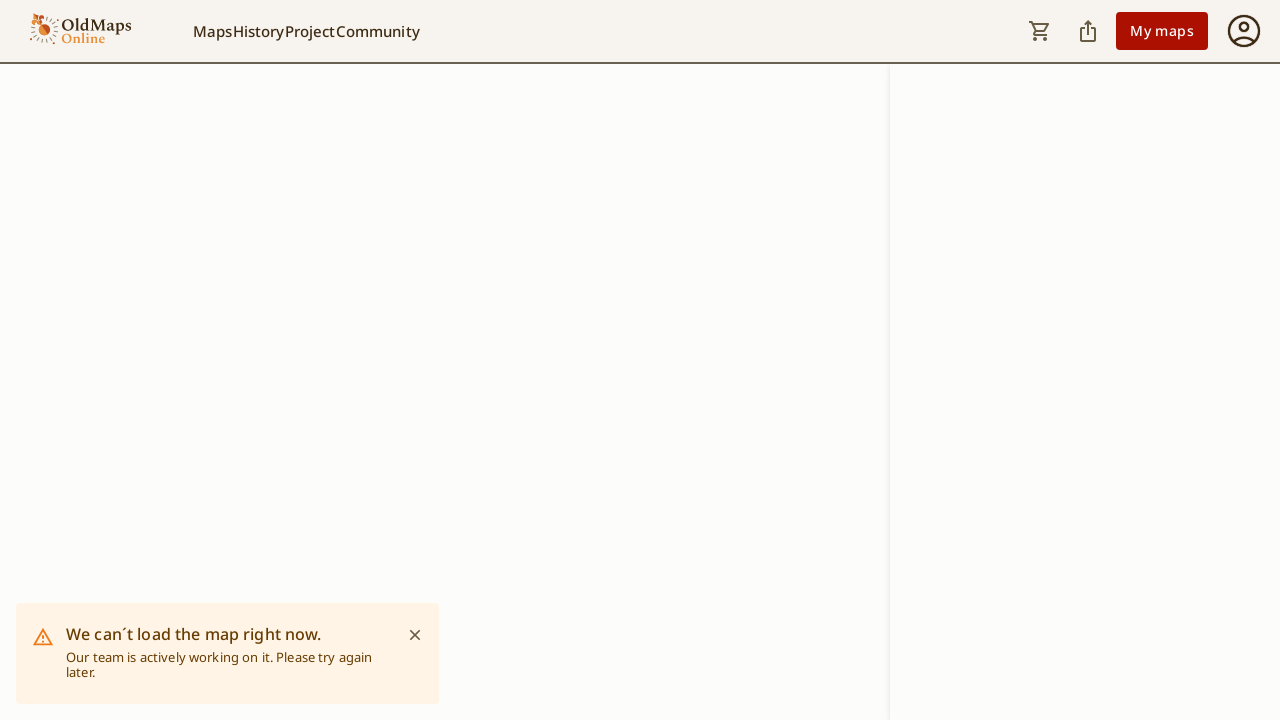

--- FILE ---
content_type: text/html; charset=utf-8
request_url: https://www.oldmapsonline.org/en/maps/c053d561-38ce-45b0-bd09-b27676f944c9
body_size: 17709
content:
<!DOCTYPE html><html lang="en" style="overscroll-behavior-y:none"><head><script>(function(w,i,g){w[g]=w[g]||[];if(typeof w[g].push=='function')w[g].push(i)})
(window,'GTM-T6GHTWF','google_tags_first_party');</script><script>(function(w,d,s,l){w[l]=w[l]||[];(function(){w[l].push(arguments);})('set', 'developer_id.dYzg1YT', true);
		w[l].push({'gtm.start':new Date().getTime(),event:'gtm.js'});var f=d.getElementsByTagName(s)[0],
		j=d.createElement(s);j.async=true;j.src='/analytics/';
		f.parentNode.insertBefore(j,f);
		})(window,document,'script','dataLayer');</script><meta charSet="utf-8"/><meta name="viewport" content="width=device-width, initial-scale=1, minimum-scale=1, maximum-scale=1, viewport-fit=cover, user-scalable=no"/><link rel="stylesheet" href="/_next/static/css/6896baceed115929.css" data-precedence="next"/><link rel="stylesheet" href="/_next/static/css/6ee630cd453d6519.css" data-precedence="next"/><link rel="preload" as="script" fetchPriority="low" href="/_next/static/chunks/webpack-baa00a7a94f64bf0.js"/><script src="/_next/static/chunks/fd9d1056-5853db19777be825.js" async=""></script><script src="/_next/static/chunks/6997-0de77967880d1860.js" async=""></script><script src="/_next/static/chunks/main-app-eb5130139058a72a.js" async=""></script><script src="/_next/static/chunks/db062553-eb30b7dbe860bade.js" async=""></script><script src="/_next/static/chunks/05f6971a-3c3376974aa89c14.js" async=""></script><script src="/_next/static/chunks/b536a0f1-cc673ae86b8f44e5.js" async=""></script><script src="/_next/static/chunks/46be18a3-ed8f1ab5de98f89c.js" async=""></script><script src="/_next/static/chunks/aaea2bcf-cb503cd82fc38cf3.js" async=""></script><script src="/_next/static/chunks/5106a963-f4765c78cf8e1b93.js" async=""></script><script src="/_next/static/chunks/6210-56dc458a8b486bc7.js" async=""></script><script src="/_next/static/chunks/1778-3b83c3977d146c15.js" async=""></script><script src="/_next/static/chunks/7217-58e35c889d2e99c9.js" async=""></script><script src="/_next/static/chunks/6434-f1ba83ef6f4d8ff1.js" async=""></script><script src="/_next/static/chunks/2276-e40fce427f3b6ddb.js" async=""></script><script src="/_next/static/chunks/5496-f5795791062285fe.js" async=""></script><script src="/_next/static/chunks/5956-52ba4b6936b1ac8f.js" async=""></script><script src="/_next/static/chunks/7648-6aa8c0b74bd1968c.js" async=""></script><script src="/_next/static/chunks/8068-d63bfac6737af446.js" async=""></script><script src="/_next/static/chunks/1225-c6e627a67f052f8e.js" async=""></script><script src="/_next/static/chunks/5262-b5f77b7c83851ad6.js" async=""></script><script src="/_next/static/chunks/6464-95c58ffe69825c11.js" async=""></script><script src="/_next/static/chunks/7154-9fe6358b5ffd9e2c.js" async=""></script><script src="/_next/static/chunks/2311-968cbcdc9d1d9747.js" async=""></script><script src="/_next/static/chunks/7103-c6efae91283c30f3.js" async=""></script><script src="/_next/static/chunks/9390-6991df743e4b8170.js" async=""></script><script src="/_next/static/chunks/7736-1ac61c331c5763b1.js" async=""></script><script src="/_next/static/chunks/app/%5Blang%5D/(map)/@sidebar/maps/%5BmapId%5D/layout-97e3969016fedb79.js" async=""></script><script src="/_next/static/chunks/926-169d5e6429d3a7c3.js" async=""></script><script src="/_next/static/chunks/app/%5Blang%5D/(map)/maps/%5BmapId%5D/@bottomRightControls/(group)/layout-a64ebce7990cc094.js" async=""></script><script src="/_next/static/chunks/2003-dbe3fe26e1b5894b.js" async=""></script><script src="/_next/static/chunks/9527-ea69911257869eca.js" async=""></script><script src="/_next/static/chunks/1734-b813a494a021d118.js" async=""></script><script src="/_next/static/chunks/app/%5Blang%5D/(map)/maps/%5BmapId%5D/layout-97534f6d0f6005e6.js" async=""></script><script src="/_next/static/chunks/7155-2773612a92fe9f4a.js" async=""></script><script src="/_next/static/chunks/app/%5Blang%5D/(map)/layout-0db23f41009120e8.js" async=""></script><script src="/_next/static/chunks/app/%5Blang%5D/@header/maps/%5BmapId%5D/page-088539b406b9da75.js" async=""></script><script src="/_next/static/chunks/9755-fe2fed7fc39d86ff.js" async=""></script><script src="/_next/static/chunks/6957-ea0a0bd826c5f40e.js" async=""></script><script src="/_next/static/chunks/app/%5Blang%5D/@header/maps/%5BmapId%5D/layout-e059adc3d6521109.js" async=""></script><script src="/_next/static/chunks/7994-bbd5057652e98d4b.js" async=""></script><script src="/_next/static/chunks/5297-520ac5f25b3e3c51.js" async=""></script><script src="/_next/static/chunks/3897-4ce6c5ba6874755f.js" async=""></script><script src="/_next/static/chunks/app/%5Blang%5D/@header/layout-6d36f1b814a2656a.js" async=""></script><script src="/_next/static/chunks/2713-7d58f8114399c828.js" async=""></script><script src="/_next/static/chunks/5719-71a36769f86802fa.js" async=""></script><script src="/_next/static/chunks/9001-032a8cc721c61a18.js" async=""></script><script src="/_next/static/chunks/5717-447ae688747bf56c.js" async=""></script><script src="/_next/static/chunks/9414-ec81fffde7d38889.js" async=""></script><script src="/_next/static/chunks/8667-0dfd770c19543976.js" async=""></script><script src="/_next/static/chunks/1430-236cb87360ef875b.js" async=""></script><script src="/_next/static/chunks/1798-ecf7a45d9b378e0c.js" async=""></script><script src="/_next/static/chunks/2710-aa0f8d54defce057.js" async=""></script><script src="/_next/static/chunks/app/%5Blang%5D/layout-9402d80ecbed7451.js" async=""></script><script src="/_next/static/chunks/app/%5Blang%5D/(map)/maps/%5BmapId%5D/page-c8622f85a74b1f96.js" async=""></script><script src="/_next/static/chunks/app/%5Blang%5D/error-37feb7df33b2c193.js" async=""></script><script src="/_next/static/chunks/app/%5Blang%5D/not-found-7065693d1429a4f1.js" async=""></script><script src="https://accounts.google.com/gsi/client" async=""></script><meta name="google" content="notranslate"/><meta name="author" content="Klokan Technologies GmbH (https://www.klokantech.com/)"/><link rel="manifest" href="/manifest.json"/><meta name="apple-itunes-app" content="app-id=1017609581"/><meta name="theme-color" media="(prefers-color-scheme: light)" content="#F7F3EE"/><meta name="theme-color" media="(prefers-color-scheme: dark)" content="#3E2B13"/><meta name="msapplication-TileColor" content="#F7F3EE"/><meta name="application-name" content="Old Maps"/><meta name="apple-mobile-web-app-title" content="Old Maps"/><link rel="icon" type="image/x-icon" href="/favicon.ico"/><link rel="icon" type="image/png" sizes="16x16" href="/icons/favicon-16x16.png"/><link rel="icon" type="image/png" sizes="32x32" href="/icons/favicon-32x32.png"/><link rel="apple-touch-icon" href="/icons/apple-touch-icon.png"/><link rel="mask-icon" href="/icons/safari-pinned-tab.svg" color="#3E2B13"/><link rel="preload" as="font" type="font/woff2" href="/fonts/noto-sans-v42-latin_latin-ext-regular.woff2" crossorigin="anonymous"/><link rel="preload" as="font" type="font/woff2" href="/fonts/noto-sans-v42-latin_latin-ext-500.woff2" crossorigin="anonymous"/><link rel="preload" as="font" type="font/woff2" href="/fonts/cabin-v35-latin_latin-ext-regular.woff2" crossorigin="anonymous"/><link rel="preload" as="font" type="font/woff2" href="/fonts/cabin-v35-latin_latin-ext-500.woff2" crossorigin="anonymous"/><link rel="preload" as="image" href="/images/welcome_bg_dark.webp" media="(prefers-color-scheme: dark)" fetchPriority="high"/><link rel="preload" as="image" href="/images/welcome_bg_light.webp" media="(prefers-color-scheme: light)" fetchPriority="high"/><link rel="preload" as="image" href="/images/header_logo_dark_mode.svg" media="(prefers-color-scheme: dark)" fetchPriority="high"/><link rel="preload" as="image" href="/images/header_logo_light_mode.svg" media="(prefers-color-scheme: light)" fetchPriority="high"/><title>Polus Antarcticus. [Karte], in: Novus atlas absolutissimus, Bd. 9, S. 151. by Janssonius Offizin | OldMapsOnline.org</title><meta name="description" content="Map provided by Zentralbibliothek Zürich. Author is Janssonius Offizin  in 1647. The easy-to-use getaway to historical maps in libraries around the world.."/><meta name="twitter:domain" content="oldmapsonline.org"/><link rel="canonical" href="https://oldmapsonline.org/en/maps/c053d561-38ce-45b0-bd09-b27676f944c9"/><link rel="alternate" hrefLang="de" href="https://oldmapsonline.org/de/maps/c053d561-38ce-45b0-bd09-b27676f944c9"/><link rel="alternate" hrefLang="ar" href="https://oldmapsonline.org/ar/maps/c053d561-38ce-45b0-bd09-b27676f944c9"/><link rel="alternate" hrefLang="zh" href="https://oldmapsonline.org/zh/maps/c053d561-38ce-45b0-bd09-b27676f944c9"/><link rel="alternate" hrefLang="cs" href="https://oldmapsonline.org/cs/maps/c053d561-38ce-45b0-bd09-b27676f944c9"/><link rel="alternate" hrefLang="es" href="https://oldmapsonline.org/es/maps/c053d561-38ce-45b0-bd09-b27676f944c9"/><link rel="alternate" hrefLang="fr" href="https://oldmapsonline.org/fr/maps/c053d561-38ce-45b0-bd09-b27676f944c9"/><link rel="alternate" hrefLang="it" href="https://oldmapsonline.org/it/maps/c053d561-38ce-45b0-bd09-b27676f944c9"/><link rel="alternate" hrefLang="ja" href="https://oldmapsonline.org/ja/maps/c053d561-38ce-45b0-bd09-b27676f944c9"/><link rel="alternate" hrefLang="nl" href="https://oldmapsonline.org/nl/maps/c053d561-38ce-45b0-bd09-b27676f944c9"/><link rel="alternate" hrefLang="pl" href="https://oldmapsonline.org/pl/maps/c053d561-38ce-45b0-bd09-b27676f944c9"/><link rel="alternate" hrefLang="pt" href="https://oldmapsonline.org/pt/maps/c053d561-38ce-45b0-bd09-b27676f944c9"/><link rel="alternate" hrefLang="x-default" href="https://oldmapsonline.org/en/maps/c053d561-38ce-45b0-bd09-b27676f944c9"/><meta property="og:title" content="Polus Antarcticus. [Karte], in: Novus atlas absolutissimus, Bd. 9, S. 151. by Janssonius Offizin | OldMapsOnline.org"/><meta property="og:description" content="Map provided by Zentralbibliothek Zürich. Author is Janssonius Offizin  in 1647. The easy-to-use getaway to historical maps in libraries around the world.."/><meta property="og:url" content="https://oldmapsonline.org/en/maps/c053d561-38ce-45b0-bd09-b27676f944c9"/><meta property="og:site_name" content="OldMapsOnline"/><meta property="og:image" content="https://oldmapsonline.org/images/omo_share_img.jpg"/><meta property="og:image:width" content="1200"/><meta property="og:image:height" content="630"/><meta property="og:type" content="website"/><meta name="twitter:card" content="summary_large_image"/><meta name="twitter:site" content="@OldMapsOnline"/><meta name="twitter:creator" content="@OldMapsOnline"/><meta name="twitter:title" content="Polus Antarcticus. [Karte], in: Novus atlas absolutissimus, Bd. 9, S. 151. by Janssonius Offizin | OldMapsOnline.org"/><meta name="twitter:description" content="Map provided by Zentralbibliothek Zürich. Author is Janssonius Offizin  in 1647. The easy-to-use getaway to historical maps in libraries around the world.."/><meta name="twitter:image" content="https://oldmapsonline.org/images/omo_share_img.jpg"/><script src="/_next/static/chunks/polyfills-42372ed130431b0a.js" noModule=""></script><style data-emotion="css-global jwvgnf">:root{--mui-shape-borderRadius:4px;--mui-shadows-0:none;--mui-shadows-1:0px 2px 1px -1px rgba(0,0,0,0.2),0px 1px 1px 0px rgba(0,0,0,0.14),0px 1px 3px 0px rgba(0,0,0,0.12);--mui-shadows-2:0px 3px 1px -2px rgba(0,0,0,0.2),0px 2px 2px 0px rgba(0,0,0,0.14),0px 1px 5px 0px rgba(0,0,0,0.12);--mui-shadows-3:0px 3px 3px -2px rgba(0,0,0,0.2),0px 3px 4px 0px rgba(0,0,0,0.14),0px 1px 8px 0px rgba(0,0,0,0.12);--mui-shadows-4:0px 2px 4px -1px rgba(0,0,0,0.2),0px 4px 5px 0px rgba(0,0,0,0.14),0px 1px 10px 0px rgba(0,0,0,0.12);--mui-shadows-5:0px 3px 5px -1px rgba(0,0,0,0.2),0px 5px 8px 0px rgba(0,0,0,0.14),0px 1px 14px 0px rgba(0,0,0,0.12);--mui-shadows-6:0px 3px 5px -1px rgba(0,0,0,0.2),0px 6px 10px 0px rgba(0,0,0,0.14),0px 1px 18px 0px rgba(0,0,0,0.12);--mui-shadows-7:0px 4px 5px -2px rgba(0,0,0,0.2),0px 7px 10px 1px rgba(0,0,0,0.14),0px 2px 16px 1px rgba(0,0,0,0.12);--mui-shadows-8:0px 5px 5px -3px rgba(0,0,0,0.2),0px 8px 10px 1px rgba(0,0,0,0.14),0px 3px 14px 2px rgba(0,0,0,0.12);--mui-shadows-9:0px 5px 6px -3px rgba(0,0,0,0.2),0px 9px 12px 1px rgba(0,0,0,0.14),0px 3px 16px 2px rgba(0,0,0,0.12);--mui-shadows-10:0px 6px 6px -3px rgba(0,0,0,0.2),0px 10px 14px 1px rgba(0,0,0,0.14),0px 4px 18px 3px rgba(0,0,0,0.12);--mui-shadows-11:0px 6px 7px -4px rgba(0,0,0,0.2),0px 11px 15px 1px rgba(0,0,0,0.14),0px 4px 20px 3px rgba(0,0,0,0.12);--mui-shadows-12:0px 7px 8px -4px rgba(0,0,0,0.2),0px 12px 17px 2px rgba(0,0,0,0.14),0px 5px 22px 4px rgba(0,0,0,0.12);--mui-shadows-13:0px 7px 8px -4px rgba(0,0,0,0.2),0px 13px 19px 2px rgba(0,0,0,0.14),0px 5px 24px 4px rgba(0,0,0,0.12);--mui-shadows-14:0px 7px 9px -4px rgba(0,0,0,0.2),0px 14px 21px 2px rgba(0,0,0,0.14),0px 5px 26px 4px rgba(0,0,0,0.12);--mui-shadows-15:0px 8px 9px -5px rgba(0,0,0,0.2),0px 15px 22px 2px rgba(0,0,0,0.14),0px 6px 28px 5px rgba(0,0,0,0.12);--mui-shadows-16:0px 8px 10px -5px rgba(0,0,0,0.2),0px 16px 24px 2px rgba(0,0,0,0.14),0px 6px 30px 5px rgba(0,0,0,0.12);--mui-shadows-17:0px 8px 11px -5px rgba(0,0,0,0.2),0px 17px 26px 2px rgba(0,0,0,0.14),0px 6px 32px 5px rgba(0,0,0,0.12);--mui-shadows-18:0px 9px 11px -5px rgba(0,0,0,0.2),0px 18px 28px 2px rgba(0,0,0,0.14),0px 7px 34px 6px rgba(0,0,0,0.12);--mui-shadows-19:0px 9px 12px -6px rgba(0,0,0,0.2),0px 19px 29px 2px rgba(0,0,0,0.14),0px 7px 36px 6px rgba(0,0,0,0.12);--mui-shadows-20:0px 10px 13px -6px rgba(0,0,0,0.2),0px 20px 31px 3px rgba(0,0,0,0.14),0px 8px 38px 7px rgba(0,0,0,0.12);--mui-shadows-21:0px 10px 13px -6px rgba(0,0,0,0.2),0px 21px 33px 3px rgba(0,0,0,0.14),0px 8px 40px 7px rgba(0,0,0,0.12);--mui-shadows-22:0px 10px 14px -6px rgba(0,0,0,0.2),0px 22px 35px 3px rgba(0,0,0,0.14),0px 8px 42px 7px rgba(0,0,0,0.12);--mui-shadows-23:0px 11px 14px -7px rgba(0,0,0,0.2),0px 23px 36px 3px rgba(0,0,0,0.14),0px 9px 44px 8px rgba(0,0,0,0.12);--mui-shadows-24:0px 11px 15px -7px rgba(0,0,0,0.2),0px 24px 38px 3px rgba(0,0,0,0.14),0px 9px 46px 8px rgba(0,0,0,0.12);--mui-zIndex-mobileStepper:1000;--mui-zIndex-fab:1050;--mui-zIndex-speedDial:1050;--mui-zIndex-appBar:1100;--mui-zIndex-drawer:1200;--mui-zIndex-modal:1300;--mui-zIndex-snackbar:1400;--mui-zIndex-tooltip:1500;}</style><style data-emotion="css-global 1xdlopg">:root,[data-mui-color-scheme="light"]{--mui-palette-primary-light:#F7F3EE;--mui-palette-primary-main:#48351D;--mui-palette-primary-dark:#3E2B13;--mui-palette-primary-contrastText:#FFFFFF;--mui-palette-primary-4p:#48351D0A;--mui-palette-primary-8p:#48351D14;--mui-palette-primary-12p:#48351D1F;--mui-palette-primary-30p:#48351D4D;--mui-palette-primary-30pRipple:#A39B8B4D;--mui-palette-primary-50p:#48351D80;--mui-palette-primary-mainChannel:72 53 29;--mui-palette-primary-lightChannel:247 243 238;--mui-palette-primary-darkChannel:62 43 19;--mui-palette-primary-contrastTextChannel:255 255 255;--mui-palette-secondary-light:#FE9E98;--mui-palette-secondary-main:#AB1000;--mui-palette-secondary-dark:#960E00;--mui-palette-secondary-contrastText:#FFFFFF;--mui-palette-secondary-lighter:#C3665C;--mui-palette-secondary-darker:#BE501F;--mui-palette-secondary-4p:#AB10000A;--mui-palette-secondary-8p:#AB100014;--mui-palette-secondary-12p:#AB10001F;--mui-palette-secondary-30p:#AB10004D;--mui-palette-secondary-30pRipple:#AB10004D;--mui-palette-secondary-50p:#AB100080;--mui-palette-secondary-mainChannel:171 16 0;--mui-palette-secondary-lightChannel:254 158 152;--mui-palette-secondary-darkChannel:150 14 0;--mui-palette-secondary-contrastTextChannel:255 255 255;--mui-palette-error-light:#EF5350;--mui-palette-error-main:#D32F2F;--mui-palette-error-dark:#C62828;--mui-palette-error-contrastText:#FFFFFF;--mui-palette-error-4p:#D32F2F0A;--mui-palette-error-8p:#D32F2F16;--mui-palette-error-12p:#D32F2F1F;--mui-palette-error-30p:#D32F2F4D;--mui-palette-error-30pRipple:#D32F2F4D;--mui-palette-error-50p:#D32F2F80;--mui-palette-error-160p:#541313;--mui-palette-error-190p:#fbeaea;--mui-palette-error-mainChannel:211 47 47;--mui-palette-error-lightChannel:239 83 80;--mui-palette-error-darkChannel:198 40 40;--mui-palette-error-contrastTextChannel:255 255 255;--mui-palette-warning-light:#FF9800;--mui-palette-warning-main:#ED6C02;--mui-palette-warning-dark:#E65100;--mui-palette-warning-contrastText:#FFFFFF;--mui-palette-warning-4p:#ED6C020A;--mui-palette-warning-8p:#ED6C0216;--mui-palette-warning-12p:#ED6C021F;--mui-palette-warning-30p:#ED6C024D;--mui-palette-warning-30pRipple:#ED6C024D;--mui-palette-warning-50p:#ED6C0280;--mui-palette-warning-160p:#5f2b01;--mui-palette-warning-190p:#fdf0e5;--mui-palette-warning-mainChannel:237 108 2;--mui-palette-warning-lightChannel:255 152 0;--mui-palette-warning-darkChannel:230 81 0;--mui-palette-warning-contrastTextChannel:255 255 255;--mui-palette-info-light:#03A9F4;--mui-palette-info-main:#0288D1;--mui-palette-info-dark:#01579B;--mui-palette-info-contrastText:#FFFFFF;--mui-palette-info-4p:#0288D10A;--mui-palette-info-8p:#0288D116;--mui-palette-info-12p:#0288D11F;--mui-palette-info-30p:#0288D14D;--mui-palette-info-30pRipple:#0288D14D;--mui-palette-info-50p:#0288D180;--mui-palette-info-160p:#013654;--mui-palette-info-190p:#e5f3fa;--mui-palette-info-mainChannel:2 136 209;--mui-palette-info-lightChannel:3 169 244;--mui-palette-info-darkChannel:1 87 155;--mui-palette-info-contrastTextChannel:255 255 255;--mui-palette-success-light:#4CAF50;--mui-palette-success-main:#2E7D32;--mui-palette-success-dark:#1B5E20;--mui-palette-success-contrastText:#FFFFFF;--mui-palette-success-4p:#2E7D320A;--mui-palette-success-8p:#2E7D3216;--mui-palette-success-12p:#2E7D321F;--mui-palette-success-30p:#2E7D324D;--mui-palette-success-30pRipple:#2E7D324D;--mui-palette-success-50p:#2E7D3280;--mui-palette-success-160p:#123214;--mui-palette-success-190p:#eaf2ea;--mui-palette-success-mainChannel:46 125 50;--mui-palette-success-lightChannel:76 175 80;--mui-palette-success-darkChannel:27 94 32;--mui-palette-success-contrastTextChannel:255 255 255;--mui-palette-action-active:#675C44;--mui-palette-action-activatedOpacity:1;--mui-palette-action-hover:#F3F2F0;--mui-palette-action-hoverOpacity:0.04;--mui-palette-action-selected:rgba(146, 137, 118, 0.08);--mui-palette-action-selectedOpacity:0.08;--mui-palette-action-disabled:rgba(0, 0, 0, 0.26);--mui-palette-action-disabledOpacity:0.26;--mui-palette-action-disabledBackground:rgba(221, 217, 211, 0.5);--mui-palette-action-focus:rgba(72, 53, 29, 0.12);--mui-palette-action-focusOpacity:0.12;--mui-palette-action-activeChannel:103 92 68;--mui-palette-action-selectedChannel:146 137 118;--mui-palette-text-primary:#3E2B13;--mui-palette-text-secondary:#817355;--mui-palette-text-disabled:#3E2B1340;--mui-palette-text-button:#F7F3EE;--mui-palette-text-light:#CBBCAB;--mui-palette-text-lightChannel:203 188 171;--mui-palette-text-primaryChannel:62 43 19;--mui-palette-text-secondaryChannel:129 115 85;--mui-palette-background-default:#FCFCFA;--mui-palette-background-paper:#FCFCFA;--mui-palette-background-light:#696253;--mui-palette-background-lighter:#FFFFFF;--mui-palette-background-defaultChannel:252 252 250;--mui-palette-background-paperChannel:252 252 250;--mui-palette-background-lightChannel:105 98 83;--mui-palette-divider:#A39B8B;--mui-palette-misc-advancedSearchButton:#F4F1EC;--mui-palette-misc-advancedSearchOutlinedButton:#AD9E8B;--mui-palette-misc-advancedSearchFont:#3E2B13;--mui-palette-misc-alertBackgroung:#EAF2FF;--mui-palette-misc-alertColor:#0F3654;--mui-palette-misc-alertIcon:#0288D1;--mui-palette-misc-backgroundLight:#696253;--mui-palette-misc-chipBackgroundActive:#C3665C;--mui-palette-misc-clearButton:#F4F1EC;--mui-palette-misc-couponBackground:#E7F4E8;--mui-palette-misc-discoverHistoryButton:#AB1000;--mui-palette-misc-discoverHistoryHoverButton:#960E00;--mui-palette-misc-exploreMapsButton:#48351D;--mui-palette-misc-exploreMapsHoverButton:#3E2B13;--mui-palette-misc-fontLight:#F7F3EE;--mui-palette-misc-headerDivider:#696253;--mui-palette-misc-interaction:#AB1000;--mui-palette-misc-interactionNavLink:#AB1000;--mui-palette-misc-mapCtrlHover:#EEEDEC;--mui-palette-misc-newsDivider:#C1B2A1;--mui-palette-misc-outlineBorder:#48351D3B;--mui-palette-misc-standardInputLine:#48351D6B;--mui-palette-misc-tagButtonActive:#C1B2A1;--mui-palette-misc-userMenuActionButton:#48351D;--mui-palette-tabs-tabUnselected:#5E4D38;--mui-palette-toggleButton-toggleButtonSelected:#3E2B13;--mui-palette-toggleButton-toggleButtonUnselected:#48351D;--mui-palette-toggleButton-toggleButtonBackground:#F4F1EC;--mui-palette-tooltip-background:#48351D;--mui-palette-tooltip-font:#FCFCFA;--mui-palette-icons-mapCtrlZoomIn:url(data:image/svg+xml,%3Csvg%20width%3D%2224%22%20height%3D%2224%22%20viewBox%3D%220%200%2024%2024%22%20xmlns%3D%22http%3A%2F%2Fwww.w3.org%2F2000%2Fsvg%22%3E%0A%3Cpath%20d%3D%22M11.125%2012.8625H5.25V11.1125H11.125V5.23755H12.875V11.1125H18.75V12.8625H12.875V18.7375H11.125V12.8625Z%22%20fill%3D%22%233E2B13%22%2F%3E%0A%3C%2Fsvg%3E);--mui-palette-icons-mapCtrlZoomOut:url(data:image/svg+xml,%3Csvg%20width%3D%2224%22%20height%3D%2224%22%20viewBox%3D%220%200%2024%2024%22%20xmlns%3D%22http%3A%2F%2Fwww.w3.org%2F2000%2Fsvg%22%3E%0A%3Cpath%20d%3D%22M5.25%2012.8625V11.1125H18.75V12.8625H5.25Z%22%20fill%3D%22%233E2B13%22%2F%3E%0A%3C%2Fsvg%3E);--mui-palette-icons-mapCtrlCompassSvg:url(data:image/svg+xml,%3C%3Fxml%20version%3D%221.0%22%20encoding%3D%22UTF-8%22%3F%3E%0A%20%20%20%20%3Csvg%20xmlns%3D%22http%3A%2F%2Fwww.w3.org%2F2000%2Fsvg%22%20width%3D%2224%22%20height%3D%2224%22%20viewBox%3D%220%200%2024%2024%22%3E%0A%20%20%20%20%20%20%3Cpath%20d%3D%22M%208%2012%20l%204%20-8%204%208%20h%20-8%20z%22%20fill%3D%22%233E2B13%22%3E%3C%2Fpath%3E%0A%20%20%20%20%20%20%3Cpath%20id%3D%22south%22%20d%3D%22M%208%2012%20l%204%208%204%20-8%20h%20-8%20z%22%20fill%3D%22%23817355%22%3E%3C%2Fpath%3E%0A%20%20%20%20%20%20%3Ccircle%20cx%3D%2212%22%20cy%3D%2212%22%20r%3D%221.5%22%20fill%3D%22%23fff%22%3E%3C%2Fcircle%3E%0A%20%20%20%20%3C%2Fsvg%3E%0A%20%20);--mui-palette-common-black:#000;--mui-palette-common-white:#fff;--mui-palette-common-background:#fff;--mui-palette-common-onBackground:#000;--mui-palette-common-backgroundChannel:255 255 255;--mui-palette-common-onBackgroundChannel:0 0 0;--mui-palette-grey-50:#fafafa;--mui-palette-grey-100:#f5f5f5;--mui-palette-grey-200:#eeeeee;--mui-palette-grey-300:#e0e0e0;--mui-palette-grey-400:#bdbdbd;--mui-palette-grey-500:#9e9e9e;--mui-palette-grey-600:#757575;--mui-palette-grey-700:#616161;--mui-palette-grey-800:#424242;--mui-palette-grey-900:#212121;--mui-palette-grey-A100:#f5f5f5;--mui-palette-grey-A200:#eeeeee;--mui-palette-grey-A400:#bdbdbd;--mui-palette-grey-A700:#616161;--mui-palette-Alert-errorColor:rgb(95, 33, 32);--mui-palette-Alert-infoColor:rgb(1, 67, 97);--mui-palette-Alert-successColor:rgb(30, 70, 32);--mui-palette-Alert-warningColor:rgb(102, 60, 0);--mui-palette-Alert-errorFilledBg:var(--mui-palette-error-main, #D32F2F);--mui-palette-Alert-infoFilledBg:var(--mui-palette-info-main, #0288D1);--mui-palette-Alert-successFilledBg:var(--mui-palette-success-main, #2E7D32);--mui-palette-Alert-warningFilledBg:var(--mui-palette-warning-main, #ED6C02);--mui-palette-Alert-errorFilledColor:#fff;--mui-palette-Alert-infoFilledColor:#fff;--mui-palette-Alert-successFilledColor:#fff;--mui-palette-Alert-warningFilledColor:#fff;--mui-palette-Alert-errorStandardBg:rgb(253, 237, 237);--mui-palette-Alert-infoStandardBg:rgb(229, 246, 253);--mui-palette-Alert-successStandardBg:rgb(237, 247, 237);--mui-palette-Alert-warningStandardBg:rgb(255, 244, 229);--mui-palette-Alert-errorIconColor:var(--mui-palette-error-main, #D32F2F);--mui-palette-Alert-infoIconColor:var(--mui-palette-info-main, #0288D1);--mui-palette-Alert-successIconColor:var(--mui-palette-success-main, #2E7D32);--mui-palette-Alert-warningIconColor:var(--mui-palette-warning-main, #ED6C02);--mui-palette-AppBar-defaultBg:var(--mui-palette-grey-100, #f5f5f5);--mui-palette-Avatar-defaultBg:var(--mui-palette-grey-400, #bdbdbd);--mui-palette-Button-inheritContainedBg:var(--mui-palette-grey-300, #e0e0e0);--mui-palette-Button-inheritContainedHoverBg:var(--mui-palette-grey-A100, #f5f5f5);--mui-palette-Chip-defaultBorder:var(--mui-palette-grey-400, #bdbdbd);--mui-palette-Chip-defaultAvatarColor:var(--mui-palette-grey-700, #616161);--mui-palette-Chip-defaultIconColor:var(--mui-palette-grey-700, #616161);--mui-palette-FilledInput-bg:rgba(0, 0, 0, 0.06);--mui-palette-FilledInput-hoverBg:rgba(0, 0, 0, 0.09);--mui-palette-FilledInput-disabledBg:rgba(0, 0, 0, 0.12);--mui-palette-LinearProgress-primaryBg:rgb(185, 178, 169);--mui-palette-LinearProgress-secondaryBg:rgb(223, 164, 158);--mui-palette-LinearProgress-errorBg:rgb(238, 175, 175);--mui-palette-LinearProgress-infoBg:rgb(158, 209, 237);--mui-palette-LinearProgress-successBg:rgb(175, 205, 177);--mui-palette-LinearProgress-warningBg:rgb(248, 199, 158);--mui-palette-Skeleton-bg:rgba(var(--mui-palette-text-primaryChannel, undefined) / 0.11);--mui-palette-Slider-primaryTrack:rgb(185, 178, 169);--mui-palette-Slider-secondaryTrack:rgb(223, 164, 158);--mui-palette-Slider-errorTrack:rgb(238, 175, 175);--mui-palette-Slider-infoTrack:rgb(158, 209, 237);--mui-palette-Slider-successTrack:rgb(175, 205, 177);--mui-palette-Slider-warningTrack:rgb(248, 199, 158);--mui-palette-SnackbarContent-bg:rgb(50, 50, 49);--mui-palette-SnackbarContent-color:#fff;--mui-palette-SpeedDialAction-fabHoverBg:rgb(214, 214, 212);--mui-palette-StepConnector-border:var(--mui-palette-grey-400, #bdbdbd);--mui-palette-StepContent-border:var(--mui-palette-grey-400, #bdbdbd);--mui-palette-Switch-defaultColor:var(--mui-palette-common-white, #fff);--mui-palette-Switch-defaultDisabledColor:var(--mui-palette-grey-100, #f5f5f5);--mui-palette-Switch-primaryDisabledColor:rgb(185, 178, 169);--mui-palette-Switch-secondaryDisabledColor:rgb(223, 164, 158);--mui-palette-Switch-errorDisabledColor:rgb(238, 175, 175);--mui-palette-Switch-infoDisabledColor:rgb(158, 209, 237);--mui-palette-Switch-successDisabledColor:rgb(175, 205, 177);--mui-palette-Switch-warningDisabledColor:rgb(248, 199, 158);--mui-palette-TableCell-border:rgba(243, 243, 241, 1);--mui-palette-Tooltip-bg:rgba(97, 97, 97, 0.92);--mui-palette-dividerChannel:163 155 139;--mui-opacity-inputPlaceholder:0.42;--mui-opacity-inputUnderline:0.42;--mui-opacity-switchTrackDisabled:0.12;--mui-opacity-switchTrack:0.38;}</style><style data-emotion="css-global rudvj4">[data-mui-color-scheme="dark"]{--mui-palette-primary-light:#3E2B13;--mui-palette-primary-main:#857460;--mui-palette-primary-dark:#AF9C86;--mui-palette-primary-contrastText:#FFFFFF;--mui-palette-primary-4p:#837A6E10;--mui-palette-primary-8p:#837A6E14;--mui-palette-primary-12p:#837A6E1F;--mui-palette-primary-30p:#837A6E4D;--mui-palette-primary-30pRipple:#837A6E4D;--mui-palette-primary-50p:#837A6E80;--mui-palette-primary-mainChannel:133 116 96;--mui-palette-primary-lightChannel:62 43 19;--mui-palette-primary-darkChannel:175 156 134;--mui-palette-primary-contrastTextChannel:255 255 255;--mui-palette-secondary-light:#F0BAA2;--mui-palette-secondary-main:#E46449;--mui-palette-secondary-dark:#8F3C17;--mui-palette-secondary-contrastText:#FBF7EB;--mui-palette-secondary-lighter:#E7903A;--mui-palette-secondary-darker:#BE501F;--mui-palette-secondary-4p:#CE93D810;--mui-palette-secondary-8p:#CE93D814;--mui-palette-secondary-12p:#CE93D81F;--mui-palette-secondary-30p:#CE93D84D;--mui-palette-secondary-30pRipple:#CE93D84D;--mui-palette-secondary-50p:#CE93D880;--mui-palette-secondary-mainChannel:228 100 73;--mui-palette-secondary-lightChannel:240 186 162;--mui-palette-secondary-darkChannel:143 60 23;--mui-palette-secondary-contrastTextChannel:251 247 235;--mui-palette-error-light:#E57373;--mui-palette-error-main:#F44336;--mui-palette-error-dark:#D32F2F;--mui-palette-error-contrastText:#FFFFFF;--mui-palette-error-4p:#D32F2F10;--mui-palette-error-8p:#D32F2F14;--mui-palette-error-12p:#D32F2F1F;--mui-palette-error-30p:#D32F2F4D;--mui-palette-error-30pRipple:#D32F2F4D;--mui-palette-error-50p:#D32F2F80;--mui-palette-error-160p:#edacac;--mui-palette-error-190p:#190706;--mui-palette-error-mainChannel:244 67 54;--mui-palette-error-lightChannel:229 115 115;--mui-palette-error-darkChannel:211 47 47;--mui-palette-error-contrastTextChannel:255 255 255;--mui-palette-warning-light:#FFB74D;--mui-palette-warning-main:#FFA726;--mui-palette-warning-dark:#F57C00;--mui-palette-warning-contrastText:#000000DE;--mui-palette-warning-4p:#FFA72610;--mui-palette-warning-8p:#FFA72614;--mui-palette-warning-12p:#FFA7261F;--mui-palette-warning-30p:#FFA7264D;--mui-palette-warning-30pRipple:#FFA7264D;--mui-palette-warning-50p:#FFA72680;--mui-palette-warning-160p:#ffdca8;--mui-palette-warning-190p:#1a1104;--mui-palette-warning-mainChannel:255 167 38;--mui-palette-warning-lightChannel:255 183 77;--mui-palette-warning-darkChannel:245 124 0;--mui-palette-warning-contrastTextChannel:0 0 0;--mui-palette-info-light:#4FC3F7;--mui-palette-info-main:#29B6F6;--mui-palette-info-dark:#0288D1;--mui-palette-info-contrastText:#000000DE;--mui-palette-info-4p:#0288D110;--mui-palette-info-8p:#0288D114;--mui-palette-info-12p:#0288D11F;--mui-palette-info-30p:#0288D14D;--mui-palette-info-30pRipple:#0288D14D;--mui-palette-info-50p:#0288D180;--mui-palette-info-160p:#9acfed;--mui-palette-info-190p:#000e15;--mui-palette-info-mainChannel:41 182 246;--mui-palette-info-lightChannel:79 195 247;--mui-palette-info-darkChannel:2 136 209;--mui-palette-info-contrastTextChannel:0 0 0;--mui-palette-success-light:#81C784;--mui-palette-success-main:#66BB6A;--mui-palette-success-dark:#388E3C;--mui-palette-success-contrastText:#000000DE;--mui-palette-success-4p:#66BB6A14;--mui-palette-success-8p:#66BB6A14;--mui-palette-success-12p:#66BB6A1F;--mui-palette-success-30p:#66BB6A4D;--mui-palette-success-30pRipple:#66BB6A4D;--mui-palette-success-50p:#66BB6A80;--mui-palette-success-160p:#c2e4c3;--mui-palette-success-190p:#0a130b;--mui-palette-success-mainChannel:102 187 106;--mui-palette-success-lightChannel:129 199 132;--mui-palette-success-darkChannel:56 142 60;--mui-palette-success-contrastTextChannel:0 0 0;--mui-palette-action-active:#DFD5CB;--mui-palette-action-activatedOpacity:1;--mui-palette-action-hover:rgba(241, 238, 233, 0.08);--mui-palette-action-hoverOpacity:0.08;--mui-palette-action-selected:rgba(255, 255, 255, 0.16);--mui-palette-action-selectedOpacity:0.16;--mui-palette-action-disabled:rgba(255, 255, 255, 0.15);--mui-palette-action-disabledOpacity:0.15;--mui-palette-action-disabledBackground:rgba(131, 122, 110, 0.2);--mui-palette-action-focus:rgba(255, 255, 255, 0.12);--mui-palette-action-focusOpacity:0.12;--mui-palette-action-activeChannel:223 213 203;--mui-palette-action-selectedChannel:255 255 255;--mui-palette-text-primary:#D5CBBF;--mui-palette-text-secondary:#C1B2A1CC;--mui-palette-text-disabled:#C1B2A140;--mui-palette-text-button:#F7F3EE;--mui-palette-text-light:#CBBCAB;--mui-palette-text-icon:rgba(255, 255, 255, 0.5);--mui-palette-text-lightChannel:203 188 171;--mui-palette-text-primaryChannel:213 203 191;--mui-palette-text-secondaryChannel:193 178 161;--mui-palette-background-default:#48351D;--mui-palette-background-paper:#48351D;--mui-palette-background-light:#AD9E8B;--mui-palette-background-lighter:#5B4B36;--mui-palette-background-defaultChannel:72 53 29;--mui-palette-background-paperChannel:72 53 29;--mui-palette-background-lightChannel:173 158 139;--mui-palette-divider:#8A837B;--mui-palette-misc-advancedSearchButton:#B5A898;--mui-palette-misc-advancedSearchOutlinedButton:#AD9E8B;--mui-palette-misc-advancedSearchFont:#F7F3EE;--mui-palette-misc-alertBackgroung:#344E53;--mui-palette-misc-alertColor:#9ACFED;--mui-palette-misc-alertIcon:#29B6F6;--mui-palette-misc-backgroundLight:#63533F;--mui-palette-misc-chipBackgroundActive:#E46449;--mui-palette-misc-clearButton:#E3DBCF;--mui-palette-misc-couponBackground:#180B17;--mui-palette-misc-discoverHistoryButton:#FFA726;--mui-palette-misc-discoverHistoryHoverButton:#F57C00;--mui-palette-misc-exploreMapsButton:#BE501F;--mui-palette-misc-exploreMapsHoverButton:#8F3C17;--mui-palette-misc-fontLight:#F7F3EE;--mui-palette-misc-headerDivider:#DACFC3;--mui-palette-misc-interaction:#E7903A;--mui-palette-misc-interactionNavLink:#E46449;--mui-palette-misc-mapCtrlHover:#362816;--mui-palette-misc-newsDivider:#675C44;--mui-palette-misc-outlineBorder:#FFFFFF3B;--mui-palette-misc-standardInputLine:#FFFFFF6B;--mui-palette-misc-tagButtonActive:#675C44;--mui-palette-misc-userMenuActionButton:#F7F3EE;--mui-palette-tabs-tabUnselected:#CBBCAB;--mui-palette-toggleButton-toggleButtonSelected:#675C44;--mui-palette-toggleButton-toggleButtonUnselected:#F7F3EE;--mui-palette-toggleButton-toggleButtonBackground:#E3DBCF;--mui-palette-tooltip-background:#F7F3EE;--mui-palette-tooltip-font:#3E2B13;--mui-palette-icons-mapCtrlZoomIn:url(data:image/svg+xml,%3Csvg%20width%3D%2224%22%20height%3D%2224%22%20viewBox%3D%220%200%2024%2024%22%20xmlns%3D%22http%3A%2F%2Fwww.w3.org%2F2000%2Fsvg%22%3E%0A%3Cpath%20d%3D%22M11.125%2012.8625H5.25V11.1125H11.125V5.23755H12.875V11.1125H18.75V12.8625H12.875V18.7375H11.125V12.8625Z%22%20fill%3D%22%23D5CBBF%22%2F%3E%0A%3C%2Fsvg%3E);--mui-palette-icons-mapCtrlZoomOut:url(data:image/svg+xml,%3Csvg%20width%3D%2224%22%20height%3D%2224%22%20viewBox%3D%220%200%2024%2024%22%20xmlns%3D%22http%3A%2F%2Fwww.w3.org%2F2000%2Fsvg%22%3E%0A%3Cpath%20d%3D%22M5.25%2012.8625V11.1125H18.75V12.8625H5.25Z%22%20fill%3D%22%23D5CBBF%22%2F%3E%0A%3C%2Fsvg%3E);--mui-palette-icons-mapCtrlCompassSvg:url(data:image/svg+xml,%3C%3Fxml%20version%3D%221.0%22%20encoding%3D%22UTF-8%22%3F%3E%0A%20%20%20%20%3Csvg%20xmlns%3D%22http%3A%2F%2Fwww.w3.org%2F2000%2Fsvg%22%20width%3D%2224%22%20height%3D%2224%22%20viewBox%3D%220%200%2024%2024%22%3E%0A%20%20%20%20%20%20%3Cpath%20d%3D%22M%208%2012%20l%204%20-8%204%208%20h%20-8%20z%22%20fill%3D%22%23D5CBBF%22%3E%3C%2Fpath%3E%0A%20%20%20%20%20%20%3Cpath%20id%3D%22south%22%20d%3D%22M%208%2012%20l%204%208%204%20-8%20h%20-8%20z%22%20fill%3D%22%23C1B2A1CC%22%3E%3C%2Fpath%3E%0A%20%20%20%20%20%20%3Ccircle%20cx%3D%2212%22%20cy%3D%2212%22%20r%3D%221.5%22%20fill%3D%22%23000%22%3E%3C%2Fcircle%3E%0A%20%20%20%20%3C%2Fsvg%3E%0A%20%20);--mui-palette-alert-success:#525D34;--mui-palette-alert-info:#344E53;--mui-palette-alert-warning:#7F571F;--mui-palette-alert-error:#723322;--mui-palette-common-black:#000;--mui-palette-common-white:#fff;--mui-palette-common-background:#000;--mui-palette-common-onBackground:#fff;--mui-palette-common-backgroundChannel:0 0 0;--mui-palette-common-onBackgroundChannel:255 255 255;--mui-palette-grey-50:#fafafa;--mui-palette-grey-100:#f5f5f5;--mui-palette-grey-200:#eeeeee;--mui-palette-grey-300:#e0e0e0;--mui-palette-grey-400:#bdbdbd;--mui-palette-grey-500:#9e9e9e;--mui-palette-grey-600:#757575;--mui-palette-grey-700:#616161;--mui-palette-grey-800:#424242;--mui-palette-grey-900:#212121;--mui-palette-grey-A100:#f5f5f5;--mui-palette-grey-A200:#eeeeee;--mui-palette-grey-A400:#bdbdbd;--mui-palette-grey-A700:#616161;--mui-palette-Alert-errorColor:rgb(244, 199, 199);--mui-palette-Alert-infoColor:rgb(184, 231, 251);--mui-palette-Alert-successColor:rgb(204, 232, 205);--mui-palette-Alert-warningColor:rgb(255, 226, 183);--mui-palette-Alert-errorFilledBg:var(--mui-palette-error-dark, #D32F2F);--mui-palette-Alert-infoFilledBg:var(--mui-palette-info-dark, #0288D1);--mui-palette-Alert-successFilledBg:var(--mui-palette-success-dark, #388E3C);--mui-palette-Alert-warningFilledBg:var(--mui-palette-warning-dark, #F57C00);--mui-palette-Alert-errorFilledColor:#fff;--mui-palette-Alert-infoFilledColor:#fff;--mui-palette-Alert-successFilledColor:#fff;--mui-palette-Alert-warningFilledColor:rgba(0, 0, 0, 0.87);--mui-palette-Alert-errorStandardBg:rgb(22, 11, 11);--mui-palette-Alert-infoStandardBg:rgb(7, 19, 24);--mui-palette-Alert-successStandardBg:rgb(12, 19, 13);--mui-palette-Alert-warningStandardBg:rgb(25, 18, 7);--mui-palette-Alert-errorIconColor:var(--mui-palette-error-main, #F44336);--mui-palette-Alert-infoIconColor:var(--mui-palette-info-main, #29B6F6);--mui-palette-Alert-successIconColor:var(--mui-palette-success-main, #66BB6A);--mui-palette-Alert-warningIconColor:var(--mui-palette-warning-main, #FFA726);--mui-palette-AppBar-defaultBg:var(--mui-palette-grey-900, #212121);--mui-palette-AppBar-darkBg:var(--mui-palette-background-paper, #48351D);--mui-palette-AppBar-darkColor:var(--mui-palette-text-primary, #D5CBBF);--mui-palette-Avatar-defaultBg:var(--mui-palette-grey-600, #757575);--mui-palette-Button-inheritContainedBg:var(--mui-palette-grey-800, #424242);--mui-palette-Button-inheritContainedHoverBg:var(--mui-palette-grey-700, #616161);--mui-palette-Chip-defaultBorder:var(--mui-palette-grey-700, #616161);--mui-palette-Chip-defaultAvatarColor:var(--mui-palette-grey-300, #e0e0e0);--mui-palette-Chip-defaultIconColor:var(--mui-palette-grey-300, #e0e0e0);--mui-palette-FilledInput-bg:rgba(255, 255, 255, 0.09);--mui-palette-FilledInput-hoverBg:rgba(255, 255, 255, 0.13);--mui-palette-FilledInput-disabledBg:rgba(255, 255, 255, 0.12);--mui-palette-LinearProgress-primaryBg:rgb(66, 58, 48);--mui-palette-LinearProgress-secondaryBg:rgb(114, 50, 36);--mui-palette-LinearProgress-errorBg:rgb(122, 33, 27);--mui-palette-LinearProgress-infoBg:rgb(20, 91, 123);--mui-palette-LinearProgress-successBg:rgb(51, 93, 53);--mui-palette-LinearProgress-warningBg:rgb(127, 83, 19);--mui-palette-Skeleton-bg:rgba(var(--mui-palette-text-primaryChannel, undefined) / 0.13);--mui-palette-Slider-primaryTrack:rgb(66, 58, 48);--mui-palette-Slider-secondaryTrack:rgb(114, 50, 36);--mui-palette-Slider-errorTrack:rgb(122, 33, 27);--mui-palette-Slider-infoTrack:rgb(20, 91, 123);--mui-palette-Slider-successTrack:rgb(51, 93, 53);--mui-palette-Slider-warningTrack:rgb(127, 83, 19);--mui-palette-SnackbarContent-bg:rgb(251, 250, 250);--mui-palette-SnackbarContent-color:rgba(0, 0, 0, 0.87);--mui-palette-SpeedDialAction-fabHoverBg:rgb(99, 83, 62);--mui-palette-StepConnector-border:var(--mui-palette-grey-600, #757575);--mui-palette-StepContent-border:var(--mui-palette-grey-600, #757575);--mui-palette-Switch-defaultColor:var(--mui-palette-grey-300, #e0e0e0);--mui-palette-Switch-defaultDisabledColor:var(--mui-palette-grey-600, #757575);--mui-palette-Switch-primaryDisabledColor:rgb(59, 52, 43);--mui-palette-Switch-secondaryDisabledColor:rgb(102, 44, 32);--mui-palette-Switch-errorDisabledColor:rgb(109, 30, 24);--mui-palette-Switch-infoDisabledColor:rgb(18, 81, 110);--mui-palette-Switch-successDisabledColor:rgb(45, 84, 47);--mui-palette-Switch-warningDisabledColor:rgb(114, 75, 17);--mui-palette-TableCell-border:rgba(44, 41, 39, 1);--mui-palette-Tooltip-bg:rgba(97, 97, 97, 0.92);--mui-palette-dividerChannel:138 131 123;--mui-opacity-inputPlaceholder:0.5;--mui-opacity-inputUnderline:0.7;--mui-opacity-switchTrackDisabled:0.2;--mui-opacity-switchTrack:0.3;--mui-overlays-1:linear-gradient(rgba(255 255 255 / 0.05), rgba(255 255 255 / 0.05));--mui-overlays-2:linear-gradient(rgba(255 255 255 / 0.07), rgba(255 255 255 / 0.07));--mui-overlays-3:linear-gradient(rgba(255 255 255 / 0.08), rgba(255 255 255 / 0.08));--mui-overlays-4:linear-gradient(rgba(255 255 255 / 0.09), rgba(255 255 255 / 0.09));--mui-overlays-5:linear-gradient(rgba(255 255 255 / 0.10), rgba(255 255 255 / 0.10));--mui-overlays-6:linear-gradient(rgba(255 255 255 / 0.11), rgba(255 255 255 / 0.11));--mui-overlays-7:linear-gradient(rgba(255 255 255 / 0.11), rgba(255 255 255 / 0.11));--mui-overlays-8:linear-gradient(rgba(255 255 255 / 0.12), rgba(255 255 255 / 0.12));--mui-overlays-9:linear-gradient(rgba(255 255 255 / 0.12), rgba(255 255 255 / 0.12));--mui-overlays-10:linear-gradient(rgba(255 255 255 / 0.13), rgba(255 255 255 / 0.13));--mui-overlays-11:linear-gradient(rgba(255 255 255 / 0.13), rgba(255 255 255 / 0.13));--mui-overlays-12:linear-gradient(rgba(255 255 255 / 0.14), rgba(255 255 255 / 0.14));--mui-overlays-13:linear-gradient(rgba(255 255 255 / 0.14), rgba(255 255 255 / 0.14));--mui-overlays-14:linear-gradient(rgba(255 255 255 / 0.14), rgba(255 255 255 / 0.14));--mui-overlays-15:linear-gradient(rgba(255 255 255 / 0.14), rgba(255 255 255 / 0.14));--mui-overlays-16:linear-gradient(rgba(255 255 255 / 0.15), rgba(255 255 255 / 0.15));--mui-overlays-17:linear-gradient(rgba(255 255 255 / 0.15), rgba(255 255 255 / 0.15));--mui-overlays-18:linear-gradient(rgba(255 255 255 / 0.15), rgba(255 255 255 / 0.15));--mui-overlays-19:linear-gradient(rgba(255 255 255 / 0.15), rgba(255 255 255 / 0.15));--mui-overlays-20:linear-gradient(rgba(255 255 255 / 0.16), rgba(255 255 255 / 0.16));--mui-overlays-21:linear-gradient(rgba(255 255 255 / 0.16), rgba(255 255 255 / 0.16));--mui-overlays-22:linear-gradient(rgba(255 255 255 / 0.16), rgba(255 255 255 / 0.16));--mui-overlays-23:linear-gradient(rgba(255 255 255 / 0.16), rgba(255 255 255 / 0.16));--mui-overlays-24:linear-gradient(rgba(255 255 255 / 0.16), rgba(255 255 255 / 0.16));}</style><style data-emotion="css-global ag7ny9">html{-webkit-font-smoothing:antialiased;-moz-osx-font-smoothing:grayscale;box-sizing:border-box;-webkit-text-size-adjust:100%;}*,*::before,*::after{box-sizing:inherit;}strong,b{font-weight:700;}body{margin:0;color:var(--mui-palette-text-primary);font-family:Noto Sans;font-weight:400;font-size:1rem;line-height:124%;letter-spacing:0.009rem;background-color:var(--mui-palette-background-default);}@media print{body{background-color:var(--mui-palette-common-white);}}body::backdrop{background-color:var(--mui-palette-background-default);}@font-face{font-family:Cabin;font-style:Normal;font-weight:400;font-display:swap;src:url('/fonts/cabin-v35-latin_latin-ext-regular.woff2') format('woff2');}@font-face{font-family:Cabin;font-style:Normal;font-weight:500;font-display:swap;src:url('/fonts/cabin-v35-latin_latin-ext-500.woff2') format('woff2');}@font-face{font-family:Cabin;font-style:Normal;font-weight:600;font-display:swap;src:url('/fonts/cabin-v35-latin_latin-ext-600.woff2') format('woff2');}@font-face{font-family:Cabin;font-style:Normal;font-weight:700;font-display:swap;src:url('/fonts/cabin-v35-latin_latin-ext-700.woff2') format('woff2');}@font-face{font-family:Noto Sans;font-style:Normal;font-weight:300;font-display:swap;src:url('/fonts/noto-sans-v42-latin_latin-ext-300.woff2') format('woff2');}@font-face{font-family:Noto Sans;font-style:Normal;font-weight:400;font-display:swap;src:url('/fonts/noto-sans-v42-latin_latin-ext-regular.woff2') format('woff2');}@font-face{font-family:Noto Sans;font-style:Normal;font-weight:500;font-display:swap;src:url('/fonts/noto-sans-v42-latin_latin-ext-500.woff2') format('woff2');}@font-face{font-family:Noto Sans;font-style:Normal;font-weight:600;font-display:swap;src:url('/fonts/noto-sans-v42-latin_latin-ext-600.woff2') format('woff2');}@font-face{font-family:Noto Sans;font-style:Normal;font-weight:700;font-display:swap;src:url('/fonts/noto-sans-v42-latin_latin-ext-700.woff2') format('woff2');}body{white-space:pre-line;scrollbar-gutter:stable;}body *::-webkit-scrollbar{width:10px;height:10px;}body *::-webkit-scrollbar-track{background:transparent;border-radius:8px;}body *::-webkit-scrollbar-thumb{background-color:var(--mui-palette-text-secondary);border-radius:8px;border:2px solid transparent;-webkit-background-clip:content-box;background-clip:content-box;}</style><style data-emotion="css 1cv30rc 1wj35su 70qvj9 mms5mk z2t1tt ilmoxl 1tiv6wm xb6kua 0 l10g9d 2aboql p2rrez ub7dnj ilcguh vubbuv vwo4eg opjshu 9zwmde 37vacj rrn5wo 1hoa9or 1jvs2ce b26kr 7br4cu nauis1 dwpknh 1cdxky2 15fzge lq5flw gkx6c2 10hxw0m 1n08oy6 vivjw2 f3nn8v">.css-1cv30rc{background-color:var(--mui-palette-primary-light);height:0;overflow-x:hidden;}@media (min-width:0px){.css-1cv30rc model-viewer{z-index:999!important;white-space:normal!important;}}@media (min-width:1088px){.css-1cv30rc{height:unset;}.css-1cv30rc backgroundColor{default:var(--mui-palette-background-default);paper:var(--mui-palette-background-paper);light:var(--mui-palette-background-light);lighter:var(--mui-palette-background-lighter);default-channel:var(--mui-palette-background-defaultChannel);paper-channel:var(--mui-palette-background-paperChannel);light-channel:var(--mui-palette-background-lightChannel);}.css-1cv30rc model-viewer{z-index:9999!important;white-space:normal!important;width:calc(100% - 390px)!important;}.css-1cv30rc model-viewer .qr-code{position:absolute;bottom:0;left:0;margin:20px;height:120px;border:2px white solid;border-radius:5px;}}.css-1wj35su{background-color:var(--mui-palette-background-paper);color:var(--mui-palette-text-primary);-webkit-transition:box-shadow 300ms cubic-bezier(0.4, 0, 0.2, 1) 0ms;transition:box-shadow 300ms cubic-bezier(0.4, 0, 0.2, 1) 0ms;box-shadow:var(--mui-shadows-1);background-image:var(--mui-overlays-1);-webkit-align-items:center;-webkit-box-align:center;-ms-flex-align:center;align-items:center;background-color:var(--mui-palette-primary-light);display:none;-webkit-box-pack:justify;-webkit-justify-content:space-between;justify-content:space-between;height:64px;padding-left:16px;padding-right:16px;width:100%;border-bottom:2px solid;border-color:var(--mui-palette-misc-headerDivider);}@media (min-width:1088px){.css-1wj35su{display:-webkit-box;display:-webkit-flex;display:-ms-flexbox;display:flex;position:fixed;top:0;left:0;right:0;box-shadow:0px 1px 1px 0px #3A31261A,0px 1px 3px 0px #3A312614;}[data-mui-color-scheme="dark"] .css-1wj35su{box-shadow:0px 1px 3px 0px #211C1659,0px 1px 1px 0px #211C1666;}}.css-70qvj9{display:-webkit-box;display:-webkit-flex;display:-ms-flexbox;display:flex;-webkit-align-items:center;-webkit-box-align:center;-ms-flex-align:center;align-items:center;}.css-mms5mk{margin-right:36.24px;margin-left:12px;}.css-z2t1tt .imgDark{display:none;}[data-mui-color-scheme="dark"] .css-z2t1tt .imgLight{display:none;}[data-mui-color-scheme="dark"] .css-z2t1tt .imgDark{display:-webkit-box;display:-webkit-unset;display:-ms-unsetbox;display:unset;}.css-ilmoxl{padding-top:6px;padding-bottom:6px;display:-webkit-box;display:-webkit-flex;display:-ms-flexbox;display:flex;-webkit-align-items:center;-webkit-box-align:center;-ms-flex-align:center;align-items:center;}.css-1tiv6wm{list-style:none;margin:0;padding:0;position:relative;padding-top:8px;padding-bottom:8px;display:-webkit-box;display:-webkit-flex;display:-ms-flexbox;display:flex;gap:24px;}@media (min-width:1088px){.css-1tiv6wm{-webkit-box-flex:1;-webkit-flex-grow:1;-ms-flex-positive:1;flex-grow:1;margin-left:18px;}}@media (min-width:1200px){.css-1tiv6wm{margin-left:24px;gap:24px;}}@media (min-width: 1330px){.css-1tiv6wm{margin-left:48px;gap:40px;}}.css-xb6kua{width:-webkit-fit-content;width:-moz-fit-content;width:fit-content;}.css-xb6kua a{-webkit-text-decoration:unset;text-decoration:unset;font-family:Noto Sans;font-weight:500;text-transform:none;font-size:15px;line-height:26px;color:var(--mui-palette-text-primary);}.css-xb6kua a:hover{color:var(--mui-palette-misc-interactionNavLink);}.css-l10g9d{display:-webkit-box;display:-webkit-flex;display:-ms-flexbox;display:flex;-webkit-align-items:center;-webkit-box-align:center;-ms-flex-align:center;align-items:center;padding:3px 0 3px 16px;-webkit-box-pack:end;-ms-flex-pack:end;-webkit-justify-content:flex-end;justify-content:flex-end;}.css-2aboql{text-align:center;-webkit-flex:0 0 auto;-ms-flex:0 0 auto;flex:0 0 auto;font-size:1.5rem;padding:8px;border-radius:50%;overflow:visible;color:var(--mui-palette-action-active);-webkit-transition:background-color 150ms cubic-bezier(0.4, 0, 0.2, 1) 0ms;transition:background-color 150ms cubic-bezier(0.4, 0, 0.2, 1) 0ms;color:var(--mui-palette-action-active);display:-webkit-box;display:-webkit-flex;display:-ms-flexbox;display:flex;-webkit-align-items:center;-webkit-box-align:center;-ms-flex-align:center;align-items:center;-webkit-box-pack:center;-ms-flex-pack:center;-webkit-justify-content:center;justify-content:center;p:1.5px;height:48px;width:48px;}.css-2aboql:hover{background-color:rgba(var(--mui-palette-action-activeChannel) / var(--mui-palette-action-hoverOpacity));}@media (hover: none){.css-2aboql:hover{background-color:transparent;}}.css-2aboql.Mui-disabled{background-color:transparent;color:var(--mui-palette-action-disabled);}.css-p2rrez{display:-webkit-inline-box;display:-webkit-inline-flex;display:-ms-inline-flexbox;display:inline-flex;-webkit-align-items:center;-webkit-box-align:center;-ms-flex-align:center;align-items:center;-webkit-box-pack:center;-ms-flex-pack:center;-webkit-justify-content:center;justify-content:center;position:relative;box-sizing:border-box;-webkit-tap-highlight-color:transparent;background-color:transparent;outline:0;border:0;margin:0;border-radius:0;padding:0;cursor:pointer;-webkit-user-select:none;-moz-user-select:none;-ms-user-select:none;user-select:none;vertical-align:middle;-moz-appearance:none;-webkit-appearance:none;-webkit-text-decoration:none;text-decoration:none;color:inherit;text-align:center;-webkit-flex:0 0 auto;-ms-flex:0 0 auto;flex:0 0 auto;font-size:1.5rem;padding:8px;border-radius:50%;overflow:visible;color:var(--mui-palette-action-active);-webkit-transition:background-color 150ms cubic-bezier(0.4, 0, 0.2, 1) 0ms;transition:background-color 150ms cubic-bezier(0.4, 0, 0.2, 1) 0ms;color:var(--mui-palette-action-active);display:-webkit-box;display:-webkit-flex;display:-ms-flexbox;display:flex;-webkit-align-items:center;-webkit-box-align:center;-ms-flex-align:center;align-items:center;-webkit-box-pack:center;-ms-flex-pack:center;-webkit-justify-content:center;justify-content:center;p:1.5px;height:48px;width:48px;}.css-p2rrez::-moz-focus-inner{border-style:none;}.css-p2rrez.Mui-disabled{pointer-events:none;cursor:default;}@media print{.css-p2rrez{-webkit-print-color-adjust:exact;color-adjust:exact;}}.css-p2rrez:hover{background-color:rgba(var(--mui-palette-action-activeChannel) / var(--mui-palette-action-hoverOpacity));}@media (hover: none){.css-p2rrez:hover{background-color:transparent;}}.css-p2rrez.Mui-disabled{background-color:transparent;color:var(--mui-palette-action-disabled);}.css-ub7dnj .MuiBadge-badge{background-color:var(--mui-palette-secondary-main);color:var(--mui-palette-secondary-contrastText);}[data-mui-color-scheme="dark"] .css-ub7dnj .MuiBadge-badge{color:var(--mui-palette-secondary-contrastText);background-color:var(--mui-palette-secondary-darker);}.css-ilcguh{position:relative;display:-webkit-inline-box;display:-webkit-inline-flex;display:-ms-inline-flexbox;display:inline-flex;vertical-align:middle;-webkit-flex-shrink:0;-ms-flex-negative:0;flex-shrink:0;}.css-ilcguh .MuiBadge-badge{background-color:var(--mui-palette-secondary-main);color:var(--mui-palette-secondary-contrastText);}[data-mui-color-scheme="dark"] .css-ilcguh .MuiBadge-badge{color:var(--mui-palette-secondary-contrastText);background-color:var(--mui-palette-secondary-darker);}.css-vubbuv{-webkit-user-select:none;-moz-user-select:none;-ms-user-select:none;user-select:none;width:1em;height:1em;display:inline-block;fill:currentColor;-webkit-flex-shrink:0;-ms-flex-negative:0;flex-shrink:0;-webkit-transition:fill 200ms cubic-bezier(0.4, 0, 0.2, 1) 0ms;transition:fill 200ms cubic-bezier(0.4, 0, 0.2, 1) 0ms;font-size:1.5rem;}.css-vwo4eg{display:-webkit-box;display:-webkit-flex;display:-ms-flexbox;display:flex;-webkit-flex-direction:row;-ms-flex-direction:row;flex-direction:row;-webkit-box-flex-wrap:wrap;-webkit-flex-wrap:wrap;-ms-flex-wrap:wrap;flex-wrap:wrap;-webkit-box-pack:center;-ms-flex-pack:center;-webkit-justify-content:center;justify-content:center;-webkit-align-content:center;-ms-flex-line-pack:center;align-content:center;-webkit-align-items:center;-webkit-box-align:center;-ms-flex-align:center;align-items:center;position:absolute;box-sizing:border-box;font-family:"Roboto","Helvetica","Arial",sans-serif;font-weight:500;font-size:0.75rem;min-width:20px;line-height:1;padding:0 6px;height:20px;border-radius:10px;z-index:1;-webkit-transition:-webkit-transform 225ms cubic-bezier(0.4, 0, 0.2, 1) 0ms;transition:transform 225ms cubic-bezier(0.4, 0, 0.2, 1) 0ms;top:0;right:0;-webkit-transform:scale(1) translate(50%, -50%);-moz-transform:scale(1) translate(50%, -50%);-ms-transform:scale(1) translate(50%, -50%);transform:scale(1) translate(50%, -50%);transform-origin:100% 0%;-webkit-transition:-webkit-transform 195ms cubic-bezier(0.4, 0, 0.2, 1) 0ms;transition:transform 195ms cubic-bezier(0.4, 0, 0.2, 1) 0ms;}.css-vwo4eg.MuiBadge-invisible{-webkit-transform:scale(0) translate(50%, -50%);-moz-transform:scale(0) translate(50%, -50%);-ms-transform:scale(0) translate(50%, -50%);transform:scale(0) translate(50%, -50%);}@media print{.css-opjshu{position:absolute!important;}}.css-opjshu .MuiDialog-paper{border-radius:8px;}.css-9zwmde{font-family:"Roboto","Helvetica","Arial",sans-serif;font-weight:500;font-size:0.875rem;line-height:1.75;letter-spacing:0.02857em;text-transform:uppercase;min-width:64px;padding:6px 16px;border-radius:var(--mui-shape-borderRadius);-webkit-transition:background-color 250ms cubic-bezier(0.4, 0, 0.2, 1) 0ms,box-shadow 250ms cubic-bezier(0.4, 0, 0.2, 1) 0ms,border-color 250ms cubic-bezier(0.4, 0, 0.2, 1) 0ms,color 250ms cubic-bezier(0.4, 0, 0.2, 1) 0ms;transition:background-color 250ms cubic-bezier(0.4, 0, 0.2, 1) 0ms,box-shadow 250ms cubic-bezier(0.4, 0, 0.2, 1) 0ms,border-color 250ms cubic-bezier(0.4, 0, 0.2, 1) 0ms,color 250ms cubic-bezier(0.4, 0, 0.2, 1) 0ms;color:var(--mui-palette-secondary-contrastText);background-color:var(--mui-palette-secondary-main);box-shadow:var(--mui-shadows-2);text-transform:none;font-family:Noto Sans;font-weight:500;font-size:14px;line-height:24px;height:38px;padding:7px 14px;background-color:var(--mui-palette-secondary-main);color:var(--mui-palette-secondary-contrastText);box-shadow:none;margin-right:16px;margin-left:4px;}.css-9zwmde:hover{-webkit-text-decoration:none;text-decoration:none;background-color:var(--mui-palette-secondary-dark);box-shadow:var(--mui-shadows-4);}@media (hover: none){.css-9zwmde:hover{background-color:var(--mui-palette-secondary-main);}}.css-9zwmde:active{box-shadow:var(--mui-shadows-8);}.css-9zwmde.Mui-focusVisible{box-shadow:var(--mui-shadows-6);}.css-9zwmde.Mui-disabled{color:var(--mui-palette-action-disabled);box-shadow:var(--mui-shadows-0);background-color:var(--mui-palette-action-disabledBackground);}[data-mui-color-scheme="dark"] .css-9zwmde{color:var(--mui-palette-secondary-contrastText);background-color:var(--mui-palette-secondary-darker);}.css-9zwmde .Mui-disabled{color:var(--mui-palette-action-disabled);}.css-9zwmde:hover{box-shadow:none;}@media (max-width:1199.95px){.css-9zwmde{display:none;}}.css-37vacj{display:-webkit-inline-box;display:-webkit-inline-flex;display:-ms-inline-flexbox;display:inline-flex;-webkit-align-items:center;-webkit-box-align:center;-ms-flex-align:center;align-items:center;-webkit-box-pack:center;-ms-flex-pack:center;-webkit-justify-content:center;justify-content:center;position:relative;box-sizing:border-box;-webkit-tap-highlight-color:transparent;background-color:transparent;outline:0;border:0;margin:0;border-radius:0;padding:0;cursor:pointer;-webkit-user-select:none;-moz-user-select:none;-ms-user-select:none;user-select:none;vertical-align:middle;-moz-appearance:none;-webkit-appearance:none;-webkit-text-decoration:none;text-decoration:none;color:inherit;font-family:"Roboto","Helvetica","Arial",sans-serif;font-weight:500;font-size:0.875rem;line-height:1.75;letter-spacing:0.02857em;text-transform:uppercase;min-width:64px;padding:6px 16px;border-radius:var(--mui-shape-borderRadius);-webkit-transition:background-color 250ms cubic-bezier(0.4, 0, 0.2, 1) 0ms,box-shadow 250ms cubic-bezier(0.4, 0, 0.2, 1) 0ms,border-color 250ms cubic-bezier(0.4, 0, 0.2, 1) 0ms,color 250ms cubic-bezier(0.4, 0, 0.2, 1) 0ms;transition:background-color 250ms cubic-bezier(0.4, 0, 0.2, 1) 0ms,box-shadow 250ms cubic-bezier(0.4, 0, 0.2, 1) 0ms,border-color 250ms cubic-bezier(0.4, 0, 0.2, 1) 0ms,color 250ms cubic-bezier(0.4, 0, 0.2, 1) 0ms;color:var(--mui-palette-secondary-contrastText);background-color:var(--mui-palette-secondary-main);box-shadow:var(--mui-shadows-2);text-transform:none;font-family:Noto Sans;font-weight:500;font-size:14px;line-height:24px;height:38px;padding:7px 14px;background-color:var(--mui-palette-secondary-main);color:var(--mui-palette-secondary-contrastText);box-shadow:none;margin-right:16px;margin-left:4px;}.css-37vacj::-moz-focus-inner{border-style:none;}.css-37vacj.Mui-disabled{pointer-events:none;cursor:default;}@media print{.css-37vacj{-webkit-print-color-adjust:exact;color-adjust:exact;}}.css-37vacj:hover{-webkit-text-decoration:none;text-decoration:none;background-color:var(--mui-palette-secondary-dark);box-shadow:var(--mui-shadows-4);}@media (hover: none){.css-37vacj:hover{background-color:var(--mui-palette-secondary-main);}}.css-37vacj:active{box-shadow:var(--mui-shadows-8);}.css-37vacj.Mui-focusVisible{box-shadow:var(--mui-shadows-6);}.css-37vacj.Mui-disabled{color:var(--mui-palette-action-disabled);box-shadow:var(--mui-shadows-0);background-color:var(--mui-palette-action-disabledBackground);}[data-mui-color-scheme="dark"] .css-37vacj{color:var(--mui-palette-secondary-contrastText);background-color:var(--mui-palette-secondary-darker);}.css-37vacj .Mui-disabled{color:var(--mui-palette-action-disabled);}.css-37vacj:hover{box-shadow:none;}@media (max-width:1199.95px){.css-37vacj{display:none;}}.css-rrn5wo{display:-webkit-box;display:-webkit-flex;display:-ms-flexbox;display:flex;-webkit-flex-direction:column;-ms-flex-direction:column;flex-direction:column;width:100%;box-sizing:border-box;-webkit-flex-shrink:0;-ms-flex-negative:0;flex-shrink:0;position:fixed;z-index:var(--mui-zIndex-appBar);top:0;left:auto;right:0;--AppBar-background:var(--mui-palette-AppBar-darkBg, var(--mui-palette-primary-main));--AppBar-color:var(--mui-palette-AppBar-darkColor, var(--mui-palette-primary-contrastText));background-color:var(--AppBar-background);color:var(--AppBar-color);position:relative;background-color:var(--mui-palette-primary-light);border-bottom-style:solid;border-bottom-width:2px;border-color:var(--mui-palette-misc-headerDivider);height:50px;display:-webkit-box;display:-webkit-flex;display:-ms-flexbox;display:flex;position:fixed;top:0;left:0;right:0;height:50px;}@media print{.css-rrn5wo{position:absolute;}}@media (min-width:1088px){.css-rrn5wo{display:none;pointer-events:none;}}.css-1hoa9or{background-color:var(--mui-palette-background-paper);color:var(--mui-palette-text-primary);-webkit-transition:box-shadow 300ms cubic-bezier(0.4, 0, 0.2, 1) 0ms;transition:box-shadow 300ms cubic-bezier(0.4, 0, 0.2, 1) 0ms;box-shadow:var(--mui-shadows-0);display:-webkit-box;display:-webkit-flex;display:-ms-flexbox;display:flex;-webkit-flex-direction:column;-ms-flex-direction:column;flex-direction:column;width:100%;box-sizing:border-box;-webkit-flex-shrink:0;-ms-flex-negative:0;flex-shrink:0;position:fixed;z-index:var(--mui-zIndex-appBar);top:0;left:auto;right:0;--AppBar-background:var(--mui-palette-AppBar-darkBg, var(--mui-palette-primary-main));--AppBar-color:var(--mui-palette-AppBar-darkColor, var(--mui-palette-primary-contrastText));background-color:var(--AppBar-background);color:var(--AppBar-color);position:relative;background-color:var(--mui-palette-primary-light);border-bottom-style:solid;border-bottom-width:2px;border-color:var(--mui-palette-misc-headerDivider);height:50px;display:-webkit-box;display:-webkit-flex;display:-ms-flexbox;display:flex;position:fixed;top:0;left:0;right:0;height:50px;}@media print{.css-1hoa9or{position:absolute;}}@media (min-width:1088px){.css-1hoa9or{display:none;pointer-events:none;}}.css-1jvs2ce{position:relative;display:-webkit-box;display:-webkit-flex;display:-ms-flexbox;display:flex;-webkit-align-items:center;-webkit-box-align:center;-ms-flex-align:center;align-items:center;min-height:56px;height:100%;padding:0 0.5rem;}@media (min-width:0px){@media (orientation: landscape){.css-1jvs2ce{min-height:48px;}}}@media (min-width:500px){.css-1jvs2ce{min-height:64px;}}@media (min-width:0px){.css-1jvs2ce{min-height:48px;}}.css-b26kr{width:100vh;display:-webkit-box;display:-webkit-flex;display:-ms-flexbox;display:flex;-webkit-box-flex:1;-webkit-flex-grow:1;-ms-flex-positive:1;flex-grow:1;-webkit-align-items:center;-webkit-box-align:center;-ms-flex-align:center;align-items:center;-webkit-box-pack:justify;-webkit-justify-content:space-between;justify-content:space-between;}.css-7br4cu{text-align:center;-webkit-flex:0 0 auto;-ms-flex:0 0 auto;flex:0 0 auto;font-size:1.5rem;padding:8px;border-radius:50%;overflow:visible;color:var(--mui-palette-action-active);-webkit-transition:background-color 150ms cubic-bezier(0.4, 0, 0.2, 1) 0ms;transition:background-color 150ms cubic-bezier(0.4, 0, 0.2, 1) 0ms;margin-left:-12px;color:var(--mui-palette-action-active);display:-webkit-box;display:-webkit-flex;display:-ms-flexbox;display:flex;-webkit-align-items:center;-webkit-box-align:center;-ms-flex-align:center;align-items:center;-webkit-box-pack:center;-ms-flex-pack:center;-webkit-justify-content:center;justify-content:center;p:1.5px;height:48px;width:48px;}.css-7br4cu:hover{background-color:rgba(var(--mui-palette-action-activeChannel) / var(--mui-palette-action-hoverOpacity));}@media (hover: none){.css-7br4cu:hover{background-color:transparent;}}.css-7br4cu.Mui-disabled{background-color:transparent;color:var(--mui-palette-action-disabled);}.css-nauis1{display:-webkit-inline-box;display:-webkit-inline-flex;display:-ms-inline-flexbox;display:inline-flex;-webkit-align-items:center;-webkit-box-align:center;-ms-flex-align:center;align-items:center;-webkit-box-pack:center;-ms-flex-pack:center;-webkit-justify-content:center;justify-content:center;position:relative;box-sizing:border-box;-webkit-tap-highlight-color:transparent;background-color:transparent;outline:0;border:0;margin:0;border-radius:0;padding:0;cursor:pointer;-webkit-user-select:none;-moz-user-select:none;-ms-user-select:none;user-select:none;vertical-align:middle;-moz-appearance:none;-webkit-appearance:none;-webkit-text-decoration:none;text-decoration:none;color:inherit;text-align:center;-webkit-flex:0 0 auto;-ms-flex:0 0 auto;flex:0 0 auto;font-size:1.5rem;padding:8px;border-radius:50%;overflow:visible;color:var(--mui-palette-action-active);-webkit-transition:background-color 150ms cubic-bezier(0.4, 0, 0.2, 1) 0ms;transition:background-color 150ms cubic-bezier(0.4, 0, 0.2, 1) 0ms;margin-left:-12px;color:var(--mui-palette-action-active);display:-webkit-box;display:-webkit-flex;display:-ms-flexbox;display:flex;-webkit-align-items:center;-webkit-box-align:center;-ms-flex-align:center;align-items:center;-webkit-box-pack:center;-ms-flex-pack:center;-webkit-justify-content:center;justify-content:center;p:1.5px;height:48px;width:48px;}.css-nauis1::-moz-focus-inner{border-style:none;}.css-nauis1.Mui-disabled{pointer-events:none;cursor:default;}@media print{.css-nauis1{-webkit-print-color-adjust:exact;color-adjust:exact;}}.css-nauis1:hover{background-color:rgba(var(--mui-palette-action-activeChannel) / var(--mui-palette-action-hoverOpacity));}@media (hover: none){.css-nauis1:hover{background-color:transparent;}}.css-nauis1.Mui-disabled{background-color:transparent;color:var(--mui-palette-action-disabled);}.css-dwpknh{-webkit-user-select:none;-moz-user-select:none;-ms-user-select:none;user-select:none;width:1em;height:1em;display:inline-block;fill:currentColor;-webkit-flex-shrink:0;-ms-flex-negative:0;flex-shrink:0;-webkit-transition:fill 200ms cubic-bezier(0.4, 0, 0.2, 1) 0ms;transition:fill 200ms cubic-bezier(0.4, 0, 0.2, 1) 0ms;font-size:1.5rem;font-size:24px;}.css-1cdxky2{margin:0;font-family:Cabin;font-weight:500;font-size:1.125rem;line-height:122.2%;letter-spacing:0.013rem;color:var(--mui-palette-text-primary);-webkit-box-flex:1;-webkit-flex-grow:1;-ms-flex-positive:1;flex-grow:1;line-height:0;}.css-15fzge{margin-left:4px;}.css-lq5flw{-webkit-flex-direction:column;-ms-flex-direction:column;flex-direction:column;position:fixed;top:calc(50px + 0px);bottom:0;left:0;right:0;overflow-y:auto;background-color:var(--mui-palette-background-default);}@media (min-width:1088px){.css-lq5flw{top:64px;}}[data-mui-color-scheme="dark"] .css-lq5flw{background-color:var(--mui-palette-background-default);}.css-gkx6c2{background-color:var(--mui-palette-background-paper);color:var(--mui-palette-text-primary);-webkit-transition:box-shadow 300ms cubic-bezier(0.4, 0, 0.2, 1) 0ms;transition:box-shadow 300ms cubic-bezier(0.4, 0, 0.2, 1) 0ms;border-radius:4px;box-shadow:var(--mui-shadows-0);position:relative;height:100%;overflow-y:auto;display:none;}@media (min-width:1088px){.css-gkx6c2{display:none;}}.css-10hxw0m{visibility:inherit;}@media (min-width:1088px){.css-10hxw0m{visibility:inherit;}}.css-1n08oy6{position:absolute;bottom:0;top:0;left:0;right:0;display:-webkit-box;display:-webkit-flex;display:-ms-flexbox;display:flex;-webkit-box-pack:center;-ms-flex-pack:center;-webkit-justify-content:center;justify-content:center;overflow:hidden;}.css-1n08oy6 .maplibregl-ctrl-group{background-color:var(--mui-palette-background-paper);}.css-1n08oy6 .maplibregl-ctrl-group button+button{border-top:none;}.css-1n08oy6 .maplibregl-ctrl-group button:hover{background-color:var(--mui-palette-misc-mapCtrlHover)!important;}.css-1n08oy6 .maplibregl-ctrl-group button.maplibregl-ctrl-zoom-in span{background-image:var(--mui-palette-icons-mapCtrlZoomIn);}.css-1n08oy6 .maplibregl-ctrl-group button.maplibregl-ctrl-zoom-out span{background-image:var(--mui-palette-icons-mapCtrlZoomOut);}.css-1n08oy6 .maplibregl-ctrl-group button.maplibregl-ctrl-compass span{background-image:var(--mui-palette-icons-mapCtrlCompassSvg);}.css-1n08oy6 .maplibregl-ctrl-group button span:hover{-webkit-filter:none!important;filter:none!important;}.css-1n08oy6 .maplibregl-ctrl-group:not(:empty){box-shadow:0px 2px 4px 0px rgba(58, 49, 38, 0.08),0px 2px 8px 0px rgba(58, 49, 38, 0.06);}.css-vivjw2{left:0;position:absolute;width:100%;pointer-events:none;display:-webkit-box;display:-webkit-flex;display:-ms-flexbox;display:flex;-webkit-box-pack:center;-ms-flex-pack:center;-webkit-justify-content:center;justify-content:center;}@media (min-width:1088px){.css-vivjw2{width:calc(100% - 390px);}}.css-f3nn8v{-webkit-user-select:none;-moz-user-select:none;-ms-user-select:none;user-select:none;width:1em;height:1em;display:inline-block;fill:currentColor;-webkit-flex-shrink:0;-ms-flex-negative:0;flex-shrink:0;-webkit-transition:fill 200ms cubic-bezier(0.4, 0, 0.2, 1) 0ms;transition:fill 200ms cubic-bezier(0.4, 0, 0.2, 1) 0ms;font-size:1.5rem;font-size:40px;stroke-width:1;}.css-f3nn8v path{stroke:var(--mui-palette-background-paper);stroke-width:0.5;}</style></head><body style="position:absolute;top:0;bottom:0;left:0;right:0"><noscript><iframe src="https://www.googletagmanager.com/ns.html?id=GTM-T6GHTWF" height="0" width="0" style="display:none;visibility:hidden"></iframe></noscript><script>(function() {
try {
  var mode = localStorage.getItem('mui-mode') || 'system';
  var colorScheme = '';
  if (mode === 'system') {
    // handle system mode
    var mql = window.matchMedia('(prefers-color-scheme: dark)');
    if (mql.matches) {
      colorScheme = localStorage.getItem('mui-color-scheme-dark') || 'dark';
    } else {
      colorScheme = localStorage.getItem('mui-color-scheme-light') || 'light';
    }
  }
  if (mode === 'light') {
    colorScheme = localStorage.getItem('mui-color-scheme-light') || 'light';
  }
  if (mode === 'dark') {
    colorScheme = localStorage.getItem('mui-color-scheme-dark') || 'dark';
  }
  if (colorScheme) {
    document.documentElement.setAttribute('data-mui-color-scheme', colorScheme);
  }
} catch(e){}})();</script><!--$!--><template data-dgst="BAILOUT_TO_CLIENT_SIDE_RENDERING"></template><!--/$--><!--$!--><template data-dgst="BAILOUT_TO_CLIENT_SIDE_RENDERING"></template><!--/$--><div class="omo-4-app MuiBox-root css-1cv30rc"><div class="MuiPaper-root MuiPaper-elevation MuiPaper-elevation1 css-1wj35su"><div class="MuiBox-root css-70qvj9"><div class="MuiBox-root css-mms5mk"><div class="MuiBox-root css-z2t1tt"><img alt="Old Maps Online Logo – Explore Historical Maps" loading="lazy" width="104.7" height="32.89" decoding="async" data-nimg="1" class="imgLight" style="color:transparent" src="/images/header_logo_light_mode.svg"/><img alt="Old Maps Online Logo – Explore Historical Maps" loading="lazy" width="104.7" height="32.89" decoding="async" data-nimg="1" class="imgDark" style="color:transparent" src="/images/header_logo_dark_mode.svg"/></div></div><div class="MuiBox-root css-ilmoxl"><!--$!--><template data-dgst="BAILOUT_TO_CLIENT_SIDE_RENDERING"></template><!--/$--></div></div><ul class="MuiList-root MuiList-padding css-1tiv6wm"><li class="MuiBox-root css-xb6kua"><a aria-haspopup="true" href="/en/maps/about-oldmapsonline">Maps</a></li><li class="MuiBox-root css-xb6kua"><a aria-haspopup="true" href="/en/history/about-timemap">History</a></li><li class="MuiBox-root css-xb6kua"><a aria-haspopup="true" href="/en/news">Project</a></li><li class="MuiBox-root css-xb6kua"><a aria-haspopup="true" href="/en/community/join">Community</a></li></ul><div class="MuiBox-root css-l10g9d"><button class="MuiButtonBase-root MuiIconButton-root MuiIconButton-sizeMedium css-p2rrez" tabindex="0" type="button" aria-label="cart"><span class="MuiBadge-root css-ilcguh"><svg class="MuiSvgIcon-root MuiSvgIcon-fontSizeMedium css-vubbuv" focusable="false" aria-hidden="true" viewBox="0 0 24 24" data-testid="ShoppingCartOutlinedIcon"><path d="M15.55 13c.75 0 1.41-.41 1.75-1.03l3.58-6.49c.37-.66-.11-1.48-.87-1.48H5.21l-.94-2H1v2h2l3.6 7.59-1.35 2.44C4.52 15.37 5.48 17 7 17h12v-2H7l1.1-2zM6.16 6h12.15l-2.76 5H8.53zM7 18c-1.1 0-1.99.9-1.99 2S5.9 22 7 22s2-.9 2-2-.9-2-2-2m10 0c-1.1 0-1.99.9-1.99 2s.89 2 1.99 2 2-.9 2-2-.9-2-2-2"></path></svg><span class="MuiBadge-badge MuiBadge-standard MuiBadge-invisible MuiBadge-anchorOriginTopRight MuiBadge-anchorOriginTopRightRectangular MuiBadge-overlapRectangular css-vwo4eg"></span></span></button><button class="MuiButtonBase-root MuiIconButton-root MuiIconButton-sizeMedium css-p2rrez" tabindex="0" type="button" aria-label="Share button"><svg class="MuiSvgIcon-root MuiSvgIcon-fontSizeMedium css-vubbuv" focusable="false" aria-hidden="true" viewBox="0 0 24 24" data-testid="ShareOutlinedIcon"><path d="M18 16.08c-.76 0-1.44.3-1.96.77L8.91 12.7c.05-.23.09-.46.09-.7s-.04-.47-.09-.7l7.05-4.11c.54.5 1.25.81 2.04.81 1.66 0 3-1.34 3-3s-1.34-3-3-3-3 1.34-3 3c0 .24.04.47.09.7L8.04 9.81C7.5 9.31 6.79 9 6 9c-1.66 0-3 1.34-3 3s1.34 3 3 3c.79 0 1.5-.31 2.04-.81l7.12 4.16c-.05.21-.08.43-.08.65 0 1.61 1.31 2.92 2.92 2.92s2.92-1.31 2.92-2.92c0-1.61-1.31-2.92-2.92-2.92M18 4c.55 0 1 .45 1 1s-.45 1-1 1-1-.45-1-1 .45-1 1-1M6 13c-.55 0-1-.45-1-1s.45-1 1-1 1 .45 1 1-.45 1-1 1m12 7.02c-.55 0-1-.45-1-1s.45-1 1-1 1 .45 1 1-.45 1-1 1"></path></svg></button><a class="MuiButtonBase-root MuiButton-root MuiButton-contained MuiButton-containedSecondary MuiButton-sizeMedium MuiButton-containedSizeMedium MuiButton-colorSecondary MuiButton-root MuiButton-contained MuiButton-containedSecondary MuiButton-sizeMedium MuiButton-containedSizeMedium MuiButton-colorSecondary css-37vacj" tabindex="0" href="/en/user/maps">My maps</a><!--$!--><template data-dgst="BAILOUT_TO_CLIENT_SIDE_RENDERING"></template><svg class="MuiSvgIcon-root MuiSvgIcon-fontSizeMedium css-f3nn8v" focusable="false" aria-hidden="true" viewBox="0 0 24 24" data-testid="AccountCircleOutlinedIcon"><path d="M12 2C6.48 2 2 6.48 2 12s4.48 10 10 10 10-4.48 10-10S17.52 2 12 2M7.35 18.5C8.66 17.56 10.26 17 12 17s3.34.56 4.65 1.5c-1.31.94-2.91 1.5-4.65 1.5s-3.34-.56-4.65-1.5m10.79-1.38C16.45 15.8 14.32 15 12 15s-4.45.8-6.14 2.12C4.7 15.73 4 13.95 4 12c0-4.42 3.58-8 8-8s8 3.58 8 8c0 1.95-.7 3.73-1.86 5.12"></path><path d="M12 6c-1.93 0-3.5 1.57-3.5 3.5S10.07 13 12 13s3.5-1.57 3.5-3.5S13.93 6 12 6m0 5c-.83 0-1.5-.67-1.5-1.5S11.17 8 12 8s1.5.67 1.5 1.5S12.83 11 12 11"></path></svg><!--/$--></div></div><header class="MuiPaper-root MuiPaper-elevation MuiPaper-elevation0 MuiAppBar-root MuiAppBar-colorPrimary MuiAppBar-positionFixed mui-fixed css-1hoa9or"><div class="MuiToolbar-root MuiToolbar-regular css-1jvs2ce"><div class="MuiBox-root css-b26kr"><button class="MuiButtonBase-root MuiIconButton-root MuiIconButton-edgeStart MuiIconButton-sizeMedium css-nauis1" tabindex="0" type="button" aria-label="back"><svg class="MuiSvgIcon-root MuiSvgIcon-fontSizeMedium css-dwpknh" focusable="false" aria-hidden="true" viewBox="0 0 24 24" data-testid="ArrowBackIcon"><path d="M20 11H7.83l5.59-5.59L12 4l-8 8 8 8 1.41-1.41L7.83 13H20z"></path></svg></button><h6 class="MuiTypography-root MuiTypography-h6 css-1cdxky2">Document</h6><div class="MuiBox-root css-70qvj9"><div class="MuiBox-root css-15fzge"><button class="MuiButtonBase-root MuiIconButton-root MuiIconButton-sizeMedium css-p2rrez" tabindex="0" type="button" aria-label="share"><svg class="MuiSvgIcon-root MuiSvgIcon-fontSizeMedium css-dwpknh" focusable="false" aria-hidden="true" viewBox="0 0 24 24" data-testid="ShareOutlinedIcon"><path d="M18 16.08c-.76 0-1.44.3-1.96.77L8.91 12.7c.05-.23.09-.46.09-.7s-.04-.47-.09-.7l7.05-4.11c.54.5 1.25.81 2.04.81 1.66 0 3-1.34 3-3s-1.34-3-3-3-3 1.34-3 3c0 .24.04.47.09.7L8.04 9.81C7.5 9.31 6.79 9 6 9c-1.66 0-3 1.34-3 3s1.34 3 3 3c.79 0 1.5-.31 2.04-.81l7.12 4.16c-.05.21-.08.43-.08.65 0 1.61 1.31 2.92 2.92 2.92s2.92-1.31 2.92-2.92c0-1.61-1.31-2.92-2.92-2.92M18 4c.55 0 1 .45 1 1s-.45 1-1 1-1-.45-1-1 .45-1 1-1M6 13c-.55 0-1-.45-1-1s.45-1 1-1 1 .45 1 1-.45 1-1 1m12 7.02c-.55 0-1-.45-1-1s.45-1 1-1 1 .45 1 1-.45 1-1 1"></path></svg></button></div></div></div></div></header><div class="MuiBox-root css-lq5flw"><div class="MuiPaper-root MuiPaper-elevation MuiPaper-rounded MuiPaper-elevation0 css-gkx6c2"></div><div class="MuiBox-root css-10hxw0m"> <div class="MuiBox-root css-1n08oy6"><div class="MuiBox-root css-vivjw2"></div><section class="metadata-details" style="position:fixed;top:0;left:-600px;width:500px;height:100%;overflow:hidden"><img loading="lazy" fetchPriority="low" src="https://thumbs.oldmapsonline.org/57/f842f07d55ed4d2ca5a004e0b0ad34f1.thumbnail-150-fill.webp?token=RHy4DM9X0VVDUb1Sjmu66K0sJ-PVZ1ZqS0syeF5gYKY&amp;expires=1769324456" alt="Thumbnail of historical map" decoding="async"/><p>Polus Antarcticus. [Karte], in: Novus atlas absolutissimus, Bd. 9, S. 151.</p><p>1 Karte aus Atlas</p><a href="https://www.zb.uzh.ch/de">Zentralbibliothek Zürich</a><p>Janssonius Offizin</p><p></p><p>1647 - 1664</p><p></p><p></p><ul class="view-mode-navigation"><li><a href="/en?gid=275ce4ee-8f36-4a9b-8c57-8ebb77b35b93">Discover</a></li><li><a href="/en/maps/c053d561-38ce-45b0-bd09-b27676f944c9/compare">Compare</a></li><li><a href="/en/maps/c053d561-38ce-45b0-bd09-b27676f944c9/3d">3D</a></li><li><a href="/en/maps/c053d561-38ce-45b0-bd09-b27676f944c9">Document</a></li></ul></section><!--$!--><template data-dgst="BAILOUT_TO_CLIENT_SIDE_RENDERING"></template><!--/$--></div></div></div></div><script src="/_next/static/chunks/webpack-baa00a7a94f64bf0.js" async=""></script><script>(self.__next_f=self.__next_f||[]).push([0]);self.__next_f.push([2,null])</script><script>self.__next_f.push([1,"1:HL[\"/_next/static/css/6896baceed115929.css\",\"style\"]\n2:HL[\"/_next/static/css/6ee630cd453d6519.css\",\"style\"]\n"])</script><script>self.__next_f.push([1,"3:I[12846,[],\"\"]\n5:I[73450,[\"8614\",\"static/chunks/db062553-eb30b7dbe860bade.js\",\"1402\",\"static/chunks/05f6971a-3c3376974aa89c14.js\",\"6689\",\"static/chunks/b536a0f1-cc673ae86b8f44e5.js\",\"7205\",\"static/chunks/46be18a3-ed8f1ab5de98f89c.js\",\"8218\",\"static/chunks/aaea2bcf-cb503cd82fc38cf3.js\",\"1618\",\"static/chunks/5106a963-f4765c78cf8e1b93.js\",\"6210\",\"static/chunks/6210-56dc458a8b486bc7.js\",\"1778\",\"static/chunks/1778-3b83c3977d146c15.js\",\"7217\",\"static/chunks/7217-58e35c889d2e99c9.js\",\"6434\",\"static/chunks/6434-f1ba83ef6f4d8ff1.js\",\"2276\",\"static/chunks/2276-e40fce427f3b6ddb.js\",\"5496\",\"static/chunks/5496-f5795791062285fe.js\",\"5956\",\"static/chunks/5956-52ba4b6936b1ac8f.js\",\"7648\",\"static/chunks/7648-6aa8c0b74bd1968c.js\",\"8068\",\"static/chunks/8068-d63bfac6737af446.js\",\"1225\",\"static/chunks/1225-c6e627a67f052f8e.js\",\"5262\",\"static/chunks/5262-b5f77b7c83851ad6.js\",\"6464\",\"static/chunks/6464-95c58ffe69825c11.js\",\"7154\",\"static/chunks/7154-9fe6358b5ffd9e2c.js\",\"2311\",\"static/chunks/2311-968cbcdc9d1d9747.js\",\"7103\",\"static/chunks/7103-c6efae91283c30f3.js\",\"9390\",\"static/chunks/9390-6991df743e4b8170.js\",\"7736\",\"static/chunks/7736-1ac61c331c5763b1.js\",\"9412\",\"static/chunks/app/%5Blang%5D/(map)/@sidebar/maps/%5BmapId%5D/layout-97e3969016fedb79.js\"],\"default\",1]\n6:I[4707,[],\"\"]\n9:I[36423,[],\"\"]\na:I[36196,[\"8614\",\"static/chunks/db062553-eb30b7dbe860bade.js\",\"1402\",\"static/chunks/05f6971a-3c3376974aa89c14.js\",\"6689\",\"static/chunks/b536a0f1-cc673ae86b8f44e5.js\",\"7205\",\"static/chunks/46be18a3-ed8f1ab5de98f89c.js\",\"8218\",\"static/chunks/aaea2bcf-cb503cd82fc38cf3.js\",\"1618\",\"static/chunks/5106a963-f4765c78cf8e1b93.js\",\"6210\",\"static/chunks/6210-56dc458a8b486bc7.js\",\"1778\",\"static/chunks/1778-3b83c3977d146c15.js\",\"7217\",\"static/chunks/7217-58e35c889d2e99c9.js\",\"6434\",\"static/chunks/6434-f1ba83ef6f4d8ff1.js\",\"2276\",\"static/chunks/2276-e40fce427f3b6ddb.js\",\"5496\",\"static/chunks/5496-f5795791062285fe.js\",\"5956\",\"static/chunks/5956-52ba4b6936b1ac8f.js\",\"7103\",\"static/chunks/7103-c6efae91283c30f3.js\",\"9390\",\"static/chunks/9390-6991df743e4b81"])</script><script>self.__next_f.push([1,"70.js\",\"926\",\"static/chunks/926-169d5e6429d3a7c3.js\",\"4504\",\"static/chunks/app/%5Blang%5D/(map)/maps/%5BmapId%5D/@bottomRightControls/(group)/layout-a64ebce7990cc094.js\"],\"default\",1]\nf:I[15026,[\"8614\",\"static/chunks/db062553-eb30b7dbe860bade.js\",\"1402\",\"static/chunks/05f6971a-3c3376974aa89c14.js\",\"6689\",\"static/chunks/b536a0f1-cc673ae86b8f44e5.js\",\"7205\",\"static/chunks/46be18a3-ed8f1ab5de98f89c.js\",\"8218\",\"static/chunks/aaea2bcf-cb503cd82fc38cf3.js\",\"1618\",\"static/chunks/5106a963-f4765c78cf8e1b93.js\",\"6210\",\"static/chunks/6210-56dc458a8b486bc7.js\",\"1778\",\"static/chunks/1778-3b83c3977d146c15.js\",\"7217\",\"static/chunks/7217-58e35c889d2e99c9.js\",\"6434\",\"static/chunks/6434-f1ba83ef6f4d8ff1.js\",\"2276\",\"static/chunks/2276-e40fce427f3b6ddb.js\",\"5496\",\"static/chunks/5496-f5795791062285fe.js\",\"5956\",\"static/chunks/5956-52ba4b6936b1ac8f.js\",\"7648\",\"static/chunks/7648-6aa8c0b74bd1968c.js\",\"8068\",\"static/chunks/8068-d63bfac6737af446.js\",\"1225\",\"static/chunks/1225-c6e627a67f052f8e.js\",\"5262\",\"static/chunks/5262-b5f77b7c83851ad6.js\",\"2003\",\"static/chunks/2003-dbe3fe26e1b5894b.js\",\"6464\",\"static/chunks/6464-95c58ffe69825c11.js\",\"9527\",\"static/chunks/9527-ea69911257869eca.js\",\"7154\",\"static/chunks/7154-9fe6358b5ffd9e2c.js\",\"7103\",\"static/chunks/7103-c6efae91283c30f3.js\",\"9390\",\"static/chunks/9390-6991df743e4b8170.js\",\"926\",\"static/chunks/926-169d5e6429d3a7c3.js\",\"1734\",\"static/chunks/1734-b813a494a021d118.js\",\"7736\",\"static/chunks/7736-1ac61c331c5763b1.js\",\"708\",\"static/chunks/app/%5Blang%5D/(map)/maps/%5BmapId%5D/layout-97534f6d0f6005e6.js\"],\"default\",1]\n11:I[91300,[\"8614\",\"static/chunks/db062553-eb30b7dbe860bade.js\",\"1402\",\"static/chunks/05f6971a-3c3376974aa89c14.js\",\"6689\",\"static/chunks/b536a0f1-cc673ae86b8f44e5.js\",\"7205\",\"static/chunks/46be18a3-ed8f1ab5de98f89c.js\",\"8218\",\"static/chunks/aaea2bcf-cb503cd82fc38cf3.js\",\"1618\",\"static/chunks/5106a963-f4765c78cf8e1b93.js\",\"6210\",\"static/chunks/6210-56dc458a8b486bc7.js\",\"1778\",\"static/chunks/1778-3b83c3977d146c15.js\",\"7217\",\"static/chunks/7217-58e35c889d2e99c9.js\",\"6434\",\"static"])</script><script>self.__next_f.push([1,"/chunks/6434-f1ba83ef6f4d8ff1.js\",\"2276\",\"static/chunks/2276-e40fce427f3b6ddb.js\",\"5496\",\"static/chunks/5496-f5795791062285fe.js\",\"5956\",\"static/chunks/5956-52ba4b6936b1ac8f.js\",\"8068\",\"static/chunks/8068-d63bfac6737af446.js\",\"2003\",\"static/chunks/2003-dbe3fe26e1b5894b.js\",\"7155\",\"static/chunks/7155-2773612a92fe9f4a.js\",\"7103\",\"static/chunks/7103-c6efae91283c30f3.js\",\"9390\",\"static/chunks/9390-6991df743e4b8170.js\",\"926\",\"static/chunks/926-169d5e6429d3a7c3.js\",\"1734\",\"static/chunks/1734-b813a494a021d118.js\",\"3663\",\"static/chunks/app/%5Blang%5D/(map)/layout-0db23f41009120e8.js\"],\"default\"]\n12:I[19107,[],\"ClientPageRoot\"]\n13:I[81583,[\"6210\",\"static/chunks/6210-56dc458a8b486bc7.js\",\"1778\",\"static/chunks/1778-3b83c3977d146c15.js\",\"2594\",\"static/chunks/app/%5Blang%5D/@header/maps/%5BmapId%5D/page-088539b406b9da75.js\"],\"default\",1]\n14:I[48550,[\"8614\",\"static/chunks/db062553-eb30b7dbe860bade.js\",\"1402\",\"static/chunks/05f6971a-3c3376974aa89c14.js\",\"6689\",\"static/chunks/b536a0f1-cc673ae86b8f44e5.js\",\"7205\",\"static/chunks/46be18a3-ed8f1ab5de98f89c.js\",\"8218\",\"static/chunks/aaea2bcf-cb503cd82fc38cf3.js\",\"1618\",\"static/chunks/5106a963-f4765c78cf8e1b93.js\",\"6210\",\"static/chunks/6210-56dc458a8b486bc7.js\",\"1778\",\"static/chunks/1778-3b83c3977d146c15.js\",\"7217\",\"static/chunks/7217-58e35c889d2e99c9.js\",\"6434\",\"static/chunks/6434-f1ba83ef6f4d8ff1.js\",\"2276\",\"static/chunks/2276-e40fce427f3b6ddb.js\",\"5496\",\"static/chunks/5496-f5795791062285fe.js\",\"5956\",\"static/chunks/5956-52ba4b6936b1ac8f.js\",\"7648\",\"static/chunks/7648-6aa8c0b74bd1968c.js\",\"7103\",\"static/chunks/7103-c6efae91283c30f3.js\",\"9390\",\"static/chunks/9390-6991df743e4b8170.js\",\"926\",\"static/chunks/926-169d5e6429d3a7c3.js\",\"9755\",\"static/chunks/9755-fe2fed7fc39d86ff.js\",\"6957\",\"static/chunks/6957-ea0a0bd826c5f40e.js\",\"324\",\"static/chunks/app/%5Blang%5D/@header/maps/%5BmapId%5D/layout-e059adc3d6521109.js\"],\"ExploreHeaderContent\"]\n16:I[36207,[\"8614\",\"static/chunks/db062553-eb30b7dbe860bade.js\",\"1402\",\"static/chunks/05f6971a-3c3376974aa89c14.js\",\"6689\",\"static/chunks/b536a0f1-cc67"])</script><script>self.__next_f.push([1,"3ae86b8f44e5.js\",\"7205\",\"static/chunks/46be18a3-ed8f1ab5de98f89c.js\",\"8218\",\"static/chunks/aaea2bcf-cb503cd82fc38cf3.js\",\"1618\",\"static/chunks/5106a963-f4765c78cf8e1b93.js\",\"6210\",\"static/chunks/6210-56dc458a8b486bc7.js\",\"1778\",\"static/chunks/1778-3b83c3977d146c15.js\",\"7217\",\"static/chunks/7217-58e35c889d2e99c9.js\",\"6434\",\"static/chunks/6434-f1ba83ef6f4d8ff1.js\",\"2276\",\"static/chunks/2276-e40fce427f3b6ddb.js\",\"5496\",\"static/chunks/5496-f5795791062285fe.js\",\"5956\",\"static/chunks/5956-52ba4b6936b1ac8f.js\",\"7648\",\"static/chunks/7648-6aa8c0b74bd1968c.js\",\"7994\",\"static/chunks/7994-bbd5057652e98d4b.js\",\"5297\",\"static/chunks/5297-520ac5f25b3e3c51.js\",\"7103\",\"static/chunks/7103-c6efae91283c30f3.js\",\"9390\",\"static/chunks/9390-6991df743e4b8170.js\",\"3897\",\"static/chunks/3897-4ce6c5ba6874755f.js\",\"615\",\"static/chunks/app/%5Blang%5D/@header/layout-6d36f1b814a2656a.js\"],\"default\"]\n17:I[8438,[\"8614\",\"static/chunks/db062553-eb30b7dbe860bade.js\",\"1402\",\"static/chunks/05f6971a-3c3376974aa89c14.js\",\"6689\",\"static/chunks/b536a0f1-cc673ae86b8f44e5.js\",\"7205\",\"static/chunks/46be18a3-ed8f1ab5de98f89c.js\",\"8218\",\"static/chunks/aaea2bcf-cb503cd82fc38cf3.js\",\"1618\",\"static/chunks/5106a963-f4765c78cf8e1b93.js\",\"6210\",\"static/chunks/6210-56dc458a8b486bc7.js\",\"1778\",\"static/chunks/1778-3b83c3977d146c15.js\",\"7217\",\"static/chunks/7217-58e35c889d2e99c9.js\",\"6434\",\"static/chunks/6434-f1ba83ef6f4d8ff1.js\",\"2276\",\"static/chunks/2276-e40fce427f3b6ddb.js\",\"5496\",\"static/chunks/5496-f5795791062285fe.js\",\"5956\",\"static/chunks/5956-52ba4b6936b1ac8f.js\",\"7648\",\"static/chunks/7648-6aa8c0b74bd1968c.js\",\"7994\",\"static/chunks/7994-bbd5057652e98d4b.js\",\"5297\",\"static/chunks/5297-520ac5f25b3e3c51.js\",\"7103\",\"static/chunks/7103-c6efae91283c30f3.js\",\"9390\",\"static/chunks/9390-6991df743e4b8170.js\",\"3897\",\"static/chunks/3897-4ce6c5ba6874755f.js\",\"615\",\"static/chunks/app/%5Blang%5D/@header/layout-6d36f1b814a2656a.js\"],\"default\"]\n1a:I[61060,[],\"\"]\n7:[\"lang\",\"en\",\"d\"]\n8:[\"mapId\",\"c053d561-38ce-45b0-bd09-b27676f944c9\",\"d\"]\nb:[\"mapId\",\"c053d561-38ce-45b0-bd09-b27676f"])</script><script>self.__next_f.push([1,"944c9\",\"d\"]\n10:{\"lang\":\"en\",\"mapId\":\"c053d561-38ce-45b0-bd09-b27676f944c9\"}\n15:[\"mapId\",\"c053d561-38ce-45b0-bd09-b27676f944c9\",\"d\"]\n1b:[]\n"])</script><script>self.__next_f.push([1,"0:[\"$\",\"$L3\",null,{\"buildId\":\"1.0.0\",\"assetPrefix\":\"\",\"urlParts\":[\"\",\"en\",\"maps\",\"c053d561-38ce-45b0-bd09-b27676f944c9\"],\"initialTree\":[\"\",{\"children\":[[\"lang\",\"en\",\"d\"],{\"children\":[\"(map)\",{\"sidebar\":[\"children\",{\"children\":[\"maps\",{\"children\":[[\"mapId\",\"c053d561-38ce-45b0-bd09-b27676f944c9\",\"d\"],{\"children\":[\"__PAGE__\",{}]}]}]}],\"children\":[\"maps\",{\"children\":[[\"mapId\",\"c053d561-38ce-45b0-bd09-b27676f944c9\",\"d\"],{\"bottomRightControls\":[\"children\",{\"children\":[\"(group)\",{\"children\":[\"__PAGE__\",{}]}]}],\"topLeftControls\":[\"__PAGE__\",{\"children\":[\"__PAGE__\",{}]}],\"children\":[\"__PAGE__\",{}]}]}],\"resultPanel\":[\"__DEFAULT__\",{}]}],\"header\":[\"children\",{\"children\":[\"maps\",{\"children\":[[\"mapId\",\"c053d561-38ce-45b0-bd09-b27676f944c9\",\"d\"],{\"children\":[\"__PAGE__\",{}]}]}]}]}]},\"$undefined\",\"$undefined\",true],\"initialSeedData\":[\"\",{\"children\":[[\"lang\",\"en\",\"d\"],{\"children\":[\"(map)\",{\"sidebar\":[\"children\",{\"children\":[\"maps\",{\"children\":[[\"mapId\",\"c053d561-38ce-45b0-bd09-b27676f944c9\",\"d\"],{\"children\":[\"__PAGE__\",{},[[\"$undefined\",\"$L4\",null],null],null]},[[null,[\"$\",\"$L5\",null,{\"children\":[\"$\",\"$L6\",null,{\"parallelRouterKey\":\"children\",\"segmentPath\":[\"children\",\"$7\",\"children\",\"(map)\",\"sidebar\",\"children\",\"children\",\"maps\",\"children\",\"$8\",\"children\"],\"error\":\"$undefined\",\"errorStyles\":\"$undefined\",\"errorScripts\":\"$undefined\",\"template\":[\"$\",\"$L9\",null,{}],\"templateStyles\":\"$undefined\",\"templateScripts\":\"$undefined\",\"notFound\":\"$undefined\",\"notFoundStyles\":\"$undefined\"}],\"params\":{\"lang\":\"en\",\"mapId\":\"c053d561-38ce-45b0-bd09-b27676f944c9\"}}]],null],null]},[null,[\"$\",\"$L6\",null,{\"parallelRouterKey\":\"children\",\"segmentPath\":[\"children\",\"$7\",\"children\",\"(map)\",\"sidebar\",\"children\",\"children\",\"maps\",\"children\"],\"error\":\"$undefined\",\"errorStyles\":\"$undefined\",\"errorScripts\":\"$undefined\",\"template\":[\"$\",\"$L9\",null,{}],\"templateStyles\":\"$undefined\",\"templateScripts\":\"$undefined\",\"notFound\":\"$undefined\",\"notFoundStyles\":\"$undefined\"}]],null]},[null,[\"$\",\"$L6\",null,{\"parallelRouterKey\":\"children\",\"segmentPath\":[\"children\",\"$7\",\"children\",\"(map)\",\"sidebar\",\"children\",\"children\"],\"error\":\"$undefined\",\"errorStyles\":\"$undefined\",\"errorScripts\":\"$undefined\",\"template\":[\"$\",\"$L9\",null,{}],\"templateStyles\":\"$undefined\",\"templateScripts\":\"$undefined\",\"notFound\":\"$undefined\",\"notFoundStyles\":\"$undefined\"}]],null],\"children\":[\"maps\",{\"children\":[[\"mapId\",\"c053d561-38ce-45b0-bd09-b27676f944c9\",\"d\"],{\"bottomRightControls\":[\"children\",{\"children\":[\"(group)\",{\"children\":[\"__PAGE__\",{},[[\"$undefined\",null,null],null],null]},[[null,[\"$\",\"$La\",null,{\"children\":[\"$\",\"$L6\",null,{\"parallelRouterKey\":\"children\",\"segmentPath\":[\"children\",\"$7\",\"children\",\"(map)\",\"children\",\"maps\",\"children\",\"$b\",\"bottomRightControls\",\"children\",\"children\",\"(group)\",\"children\"],\"error\":\"$undefined\",\"errorStyles\":\"$undefined\",\"errorScripts\":\"$undefined\",\"template\":[\"$\",\"$L9\",null,{}],\"templateStyles\":\"$undefined\",\"templateScripts\":\"$undefined\",\"notFound\":\"$undefined\",\"notFoundStyles\":\"$undefined\"}],\"params\":{\"lang\":\"en\",\"mapId\":\"c053d561-38ce-45b0-bd09-b27676f944c9\"}}]],null],null]},[null,[\"$\",\"$L6\",null,{\"parallelRouterKey\":\"children\",\"segmentPath\":[\"children\",\"$7\",\"children\",\"(map)\",\"children\",\"maps\",\"children\",\"$b\",\"bottomRightControls\",\"children\",\"children\"],\"error\":\"$undefined\",\"errorStyles\":\"$undefined\",\"errorScripts\":\"$undefined\",\"template\":[\"$\",\"$L9\",null,{}],\"templateStyles\":\"$undefined\",\"templateScripts\":\"$undefined\",\"notFound\":\"$undefined\",\"notFoundStyles\":\"$undefined\"}]],null],\"topLeftControls\":[\"__PAGE__\",{\"children\":[\"__PAGE__\",{},[[\"$undefined\",\"$Lc\",null],null],null]},[null,[\"$\",\"$L6\",null,{\"parallelRouterKey\":\"children\",\"segmentPath\":[\"children\",\"$7\",\"children\",\"(map)\",\"children\",\"maps\",\"children\",\"$b\",\"topLeftControls\",\"__PAGE__\",\"children\"],\"error\":\"$undefined\",\"errorStyles\":\"$undefined\",\"errorScripts\":\"$undefined\",\"template\":[\"$\",\"$L9\",null,{}],\"templateStyles\":\"$undefined\",\"templateScripts\":\"$undefined\",\"notFound\":\"$undefined\",\"notFoundStyles\":\"$undefined\"}]],null],\"children\":[\"__PAGE__\",{},[[\"$Ld\",\"$Le\",null],null],null]},[[null,[\"$\",\"$Lf\",null,{\"bottomRightControls\":[\"$\",\"$L6\",null,{\"parallelRouterKey\":\"bottomRightControls\",\"segmentPath\":[\"children\",\"$7\",\"children\",\"(map)\",\"children\",\"maps\",\"children\",\"$b\",\"bottomRightControls\"],\"error\":\"$undefined\",\"errorStyles\":\"$undefined\",\"errorScripts\":\"$undefined\",\"template\":[\"$\",\"$L9\",null,{}],\"templateStyles\":\"$undefined\",\"templateScripts\":\"$undefined\",\"notFound\":\"$undefined\",\"notFoundStyles\":\"$undefined\"}],\"topLeftControls\":[\"$\",\"$L6\",null,{\"parallelRouterKey\":\"topLeftControls\",\"segmentPath\":[\"children\",\"$7\",\"children\",\"(map)\",\"children\",\"maps\",\"children\",\"$b\",\"topLeftControls\"],\"error\":\"$undefined\",\"errorStyles\":\"$undefined\",\"errorScripts\":\"$undefined\",\"template\":[\"$\",\"$L9\",null,{}],\"templateStyles\":\"$undefined\",\"templateScripts\":\"$undefined\",\"notFound\":\"$undefined\",\"notFoundStyles\":\"$undefined\"}],\"children\":[\"$\",\"$L6\",null,{\"parallelRouterKey\":\"children\",\"segmentPath\":[\"children\",\"$7\",\"children\",\"(map)\",\"children\",\"maps\",\"children\",\"$b\",\"children\"],\"error\":\"$undefined\",\"errorStyles\":\"$undefined\",\"errorScripts\":\"$undefined\",\"template\":[\"$\",\"$L9\",null,{}],\"templateStyles\":\"$undefined\",\"templateScripts\":\"$undefined\",\"notFound\":\"$undefined\",\"notFoundStyles\":\"$undefined\"}],\"params\":\"$10\"}]],null],null]},[null,[\"$\",\"$L6\",null,{\"parallelRouterKey\":\"children\",\"segmentPath\":[\"children\",\"$7\",\"children\",\"(map)\",\"children\",\"maps\",\"children\"],\"error\":\"$undefined\",\"errorStyles\":\"$undefined\",\"errorScripts\":\"$undefined\",\"template\":[\"$\",\"$L9\",null,{}],\"templateStyles\":\"$undefined\",\"templateScripts\":\"$undefined\",\"notFound\":\"$undefined\",\"notFoundStyles\":\"$undefined\"}]],null],\"resultPanel\":[\"__DEFAULT__\",{},[[\"$undefined\",null,null],null],null]},[[null,[\"$\",\"$L11\",null,{\"sidebar\":[\"$\",\"$L6\",null,{\"parallelRouterKey\":\"sidebar\",\"segmentPath\":[\"children\",\"$7\",\"children\",\"(map)\",\"sidebar\"],\"error\":\"$undefined\",\"errorStyles\":\"$undefined\",\"errorScripts\":\"$undefined\",\"template\":[\"$\",\"$L9\",null,{}],\"templateStyles\":\"$undefined\",\"templateScripts\":\"$undefined\",\"notFound\":\"$undefined\",\"notFoundStyles\":\"$undefined\"}],\"resultPanel\":[\"$\",\"$L6\",null,{\"parallelRouterKey\":\"resultPanel\",\"segmentPath\":[\"children\",\"$7\",\"children\",\"(map)\",\"resultPanel\"],\"error\":\"$undefined\",\"errorStyles\":\"$undefined\",\"errorScripts\":\"$undefined\",\"template\":[\"$\",\"$L9\",null,{}],\"templateStyles\":\"$undefined\",\"templateScripts\":\"$undefined\",\"notFound\":\"$undefined\",\"notFoundStyles\":\"$undefined\"}],\"children\":[\"$\",\"$L6\",null,{\"parallelRouterKey\":\"children\",\"segmentPath\":[\"children\",\"$7\",\"children\",\"(map)\",\"children\"],\"error\":\"$undefined\",\"errorStyles\":\"$undefined\",\"errorScripts\":\"$undefined\",\"template\":[\"$\",\"$L9\",null,{}],\"templateStyles\":\"$undefined\",\"templateScripts\":\"$undefined\",\"notFound\":\"$undefined\",\"notFoundStyles\":\"$undefined\"}]}]],null],null],\"header\":[\"children\",{\"children\":[\"maps\",{\"children\":[[\"mapId\",\"c053d561-38ce-45b0-bd09-b27676f944c9\",\"d\"],{\"children\":[\"__PAGE__\",{},[[\"$undefined\",[\"$\",\"$L12\",null,{\"props\":{\"params\":{\"lang\":\"en\",\"mapId\":\"c053d561-38ce-45b0-bd09-b27676f944c9\"},\"searchParams\":{}},\"Component\":\"$13\"}],null],null],null]},[[[[\"$\",\"link\",\"0\",{\"rel\":\"stylesheet\",\"href\":\"/_next/static/css/6ee630cd453d6519.css\",\"precedence\":\"next\",\"crossOrigin\":\"$undefined\"}]],[\"$\",\"$L14\",null,{\"children\":[\"$\",\"$L6\",null,{\"parallelRouterKey\":\"children\",\"segmentPath\":[\"children\",\"$7\",\"header\",\"children\",\"children\",\"maps\",\"children\",\"$15\",\"children\"],\"error\":\"$undefined\",\"errorStyles\":\"$undefined\",\"errorScripts\":\"$undefined\",\"template\":[\"$\",\"$L9\",null,{}],\"templateStyles\":\"$undefined\",\"templateScripts\":\"$undefined\",\"notFound\":\"$undefined\",\"notFoundStyles\":\"$undefined\"}]}]],null],null]},[null,[\"$\",\"$L6\",null,{\"parallelRouterKey\":\"children\",\"segmentPath\":[\"children\",\"$7\",\"header\",\"children\",\"children\",\"maps\",\"children\"],\"error\":\"$undefined\",\"errorStyles\":\"$undefined\",\"errorScripts\":\"$undefined\",\"template\":[\"$\",\"$L9\",null,{}],\"templateStyles\":\"$undefined\",\"templateScripts\":\"$undefined\",\"notFound\":\"$undefined\",\"notFoundStyles\":\"$undefined\"}]],null]},[[null,[[\"$\",\"$L16\",null,{}],[\"$\",\"$L17\",null,{\"children\":[\"$\",\"$L6\",null,{\"parallelRouterKey\":\"children\",\"segmentPath\":[\"children\",\"$7\",\"header\",\"children\",\"children\"],\"error\":\"$undefined\",\"errorStyles\":\"$undefined\",\"errorScripts\":\"$undefined\",\"template\":[\"$\",\"$L9\",null,{}],\"templateStyles\":\"$undefined\",\"templateScripts\":\"$undefined\",\"notFound\":\"$undefined\",\"notFoundStyles\":\"$undefined\"}]}]]],null],null]},[[[[\"$\",\"link\",\"0\",{\"rel\":\"stylesheet\",\"href\":\"/_next/static/css/6896baceed115929.css\",\"precedence\":\"next\",\"crossOrigin\":\"$undefined\"}]],\"$L18\"],null],null]},[[null,[\"$\",\"$L6\",null,{\"parallelRouterKey\":\"children\",\"segmentPath\":[\"children\"],\"error\":\"$undefined\",\"errorStyles\":\"$undefined\",\"errorScripts\":\"$undefined\",\"template\":[\"$\",\"$L9\",null,{}],\"templateStyles\":\"$undefined\",\"templateScripts\":\"$undefined\",\"notFound\":[[\"$\",\"title\",null,{\"children\":\"404: This page could not be found.\"}],[\"$\",\"div\",null,{\"style\":{\"fontFamily\":\"system-ui,\\\"Segoe UI\\\",Roboto,Helvetica,Arial,sans-serif,\\\"Apple Color Emoji\\\",\\\"Segoe UI Emoji\\\"\",\"height\":\"100vh\",\"textAlign\":\"center\",\"display\":\"flex\",\"flexDirection\":\"column\",\"alignItems\":\"center\",\"justifyContent\":\"center\"},\"children\":[\"$\",\"div\",null,{\"children\":[[\"$\",\"style\",null,{\"dangerouslySetInnerHTML\":{\"__html\":\"body{color:#000;background:#fff;margin:0}.next-error-h1{border-right:1px solid rgba(0,0,0,.3)}@media (prefers-color-scheme:dark){body{color:#fff;background:#000}.next-error-h1{border-right:1px solid rgba(255,255,255,.3)}}\"}}],[\"$\",\"h1\",null,{\"className\":\"next-error-h1\",\"style\":{\"display\":\"inline-block\",\"margin\":\"0 20px 0 0\",\"padding\":\"0 23px 0 0\",\"fontSize\":24,\"fontWeight\":500,\"verticalAlign\":\"top\",\"lineHeight\":\"49px\"},\"children\":\"404\"}],[\"$\",\"div\",null,{\"style\":{\"display\":\"inline-block\"},\"children\":[\"$\",\"h2\",null,{\"style\":{\"fontSize\":14,\"fontWeight\":400,\"lineHeight\":\"49px\",\"margin\":0},\"children\":\"This page could not be found.\"}]}]]}]}]],\"notFoundStyles\":[]}]],null],null],\"couldBeIntercepted\":false,\"initialHead\":[null,\"$L19\"],\"globalErrorComponent\":\"$1a\",\"missingSlots\":\"$W1b\"}]\n"])</script><script>self.__next_f.push([1,"1c:I[88003,[\"8614\",\"static/chunks/db062553-eb30b7dbe860bade.js\",\"1402\",\"static/chunks/05f6971a-3c3376974aa89c14.js\",\"6689\",\"static/chunks/b536a0f1-cc673ae86b8f44e5.js\",\"7205\",\"static/chunks/46be18a3-ed8f1ab5de98f89c.js\",\"8218\",\"static/chunks/aaea2bcf-cb503cd82fc38cf3.js\",\"1618\",\"static/chunks/5106a963-f4765c78cf8e1b93.js\",\"6210\",\"static/chunks/6210-56dc458a8b486bc7.js\",\"1778\",\"static/chunks/1778-3b83c3977d146c15.js\",\"7217\",\"static/chunks/7217-58e35c889d2e99c9.js\",\"6434\",\"static/chunks/6434-f1ba83ef6f4d8ff1.js\",\"2276\",\"static/chunks/2276-e40fce427f3b6ddb.js\",\"5496\",\"static/chunks/5496-f5795791062285fe.js\",\"5956\",\"static/chunks/5956-52ba4b6936b1ac8f.js\",\"2713\",\"static/chunks/2713-7d58f8114399c828.js\",\"1225\",\"static/chunks/1225-c6e627a67f052f8e.js\",\"5719\",\"static/chunks/5719-71a36769f86802fa.js\",\"9001\",\"static/chunks/9001-032a8cc721c61a18.js\",\"5717\",\"static/chunks/5717-447ae688747bf56c.js\",\"9414\",\"static/chunks/9414-ec81fffde7d38889.js\",\"8667\",\"static/chunks/8667-0dfd770c19543976.js\",\"1430\",\"static/chunks/1430-236cb87360ef875b.js\",\"1798\",\"static/chunks/1798-ecf7a45d9b378e0c.js\",\"7103\",\"static/chunks/7103-c6efae91283c30f3.js\",\"9390\",\"static/chunks/9390-6991df743e4b8170.js\",\"2710\",\"static/chunks/2710-aa0f8d54defce057.js\",\"1084\",\"static/chunks/app/%5Blang%5D/layout-9402d80ecbed7451.js\"],\"\"]\n1d:I[63952,[\"8614\",\"static/chunks/db062553-eb30b7dbe860bade.js\",\"1402\",\"static/chunks/05f6971a-3c3376974aa89c14.js\",\"6689\",\"static/chunks/b536a0f1-cc673ae86b8f44e5.js\",\"7205\",\"static/chunks/46be18a3-ed8f1ab5de98f89c.js\",\"8218\",\"static/chunks/aaea2bcf-cb503cd82fc38cf3.js\",\"1618\",\"static/chunks/5106a963-f4765c78cf8e1b93.js\",\"6210\",\"static/chunks/6210-56dc458a8b486bc7.js\",\"1778\",\"static/chunks/1778-3b83c3977d146c15.js\",\"7217\",\"static/chunks/7217-58e35c889d2e99c9.js\",\"6434\",\"static/chunks/6434-f1ba83ef6f4d8ff1.js\",\"2276\",\"static/chunks/2276-e40fce427f3b6ddb.js\",\"5496\",\"static/chunks/5496-f5795791062285fe.js\",\"5956\",\"static/chunks/5956-52ba4b6936b1ac8f.js\",\"2713\",\"static/chunks/2713-7d58f8114399c828.js\",\"1225\",\"static/chunks/1225-c6e627a"])</script><script>self.__next_f.push([1,"67f052f8e.js\",\"5719\",\"static/chunks/5719-71a36769f86802fa.js\",\"9001\",\"static/chunks/9001-032a8cc721c61a18.js\",\"5717\",\"static/chunks/5717-447ae688747bf56c.js\",\"9414\",\"static/chunks/9414-ec81fffde7d38889.js\",\"8667\",\"static/chunks/8667-0dfd770c19543976.js\",\"1430\",\"static/chunks/1430-236cb87360ef875b.js\",\"1798\",\"static/chunks/1798-ecf7a45d9b378e0c.js\",\"7103\",\"static/chunks/7103-c6efae91283c30f3.js\",\"9390\",\"static/chunks/9390-6991df743e4b8170.js\",\"2710\",\"static/chunks/2710-aa0f8d54defce057.js\",\"1084\",\"static/chunks/app/%5Blang%5D/layout-9402d80ecbed7451.js\"],\"default\"]\n1e:I[47172,[\"8614\",\"static/chunks/db062553-eb30b7dbe860bade.js\",\"1402\",\"static/chunks/05f6971a-3c3376974aa89c14.js\",\"6689\",\"static/chunks/b536a0f1-cc673ae86b8f44e5.js\",\"7205\",\"static/chunks/46be18a3-ed8f1ab5de98f89c.js\",\"8218\",\"static/chunks/aaea2bcf-cb503cd82fc38cf3.js\",\"1618\",\"static/chunks/5106a963-f4765c78cf8e1b93.js\",\"6210\",\"static/chunks/6210-56dc458a8b486bc7.js\",\"1778\",\"static/chunks/1778-3b83c3977d146c15.js\",\"7217\",\"static/chunks/7217-58e35c889d2e99c9.js\",\"6434\",\"static/chunks/6434-f1ba83ef6f4d8ff1.js\",\"2276\",\"static/chunks/2276-e40fce427f3b6ddb.js\",\"5496\",\"static/chunks/5496-f5795791062285fe.js\",\"5956\",\"static/chunks/5956-52ba4b6936b1ac8f.js\",\"2713\",\"static/chunks/2713-7d58f8114399c828.js\",\"1225\",\"static/chunks/1225-c6e627a67f052f8e.js\",\"5719\",\"static/chunks/5719-71a36769f86802fa.js\",\"9001\",\"static/chunks/9001-032a8cc721c61a18.js\",\"5717\",\"static/chunks/5717-447ae688747bf56c.js\",\"9414\",\"static/chunks/9414-ec81fffde7d38889.js\",\"8667\",\"static/chunks/8667-0dfd770c19543976.js\",\"1430\",\"static/chunks/1430-236cb87360ef875b.js\",\"1798\",\"static/chunks/1798-ecf7a45d9b378e0c.js\",\"7103\",\"static/chunks/7103-c6efae91283c30f3.js\",\"9390\",\"static/chunks/9390-6991df743e4b8170.js\",\"2710\",\"static/chunks/2710-aa0f8d54defce057.js\",\"1084\",\"static/chunks/app/%5Blang%5D/layout-9402d80ecbed7451.js\"],\"default\"]\n1f:I[37031,[\"8614\",\"static/chunks/db062553-eb30b7dbe860bade.js\",\"1402\",\"static/chunks/05f6971a-3c3376974aa89c14.js\",\"6689\",\"static/chunks/b536a0f1-cc673ae86b8f44e5."])</script><script>self.__next_f.push([1,"js\",\"7205\",\"static/chunks/46be18a3-ed8f1ab5de98f89c.js\",\"8218\",\"static/chunks/aaea2bcf-cb503cd82fc38cf3.js\",\"1618\",\"static/chunks/5106a963-f4765c78cf8e1b93.js\",\"6210\",\"static/chunks/6210-56dc458a8b486bc7.js\",\"1778\",\"static/chunks/1778-3b83c3977d146c15.js\",\"7217\",\"static/chunks/7217-58e35c889d2e99c9.js\",\"6434\",\"static/chunks/6434-f1ba83ef6f4d8ff1.js\",\"2276\",\"static/chunks/2276-e40fce427f3b6ddb.js\",\"5496\",\"static/chunks/5496-f5795791062285fe.js\",\"5956\",\"static/chunks/5956-52ba4b6936b1ac8f.js\",\"2713\",\"static/chunks/2713-7d58f8114399c828.js\",\"1225\",\"static/chunks/1225-c6e627a67f052f8e.js\",\"5719\",\"static/chunks/5719-71a36769f86802fa.js\",\"9001\",\"static/chunks/9001-032a8cc721c61a18.js\",\"5717\",\"static/chunks/5717-447ae688747bf56c.js\",\"9414\",\"static/chunks/9414-ec81fffde7d38889.js\",\"8667\",\"static/chunks/8667-0dfd770c19543976.js\",\"1430\",\"static/chunks/1430-236cb87360ef875b.js\",\"1798\",\"static/chunks/1798-ecf7a45d9b378e0c.js\",\"7103\",\"static/chunks/7103-c6efae91283c30f3.js\",\"9390\",\"static/chunks/9390-6991df743e4b8170.js\",\"2710\",\"static/chunks/2710-aa0f8d54defce057.js\",\"1084\",\"static/chunks/app/%5Blang%5D/layout-9402d80ecbed7451.js\"],\"NextAppDirEmotionCacheProvider\"]\n20:I[6353,[\"8614\",\"static/chunks/db062553-eb30b7dbe860bade.js\",\"1402\",\"static/chunks/05f6971a-3c3376974aa89c14.js\",\"6689\",\"static/chunks/b536a0f1-cc673ae86b8f44e5.js\",\"7205\",\"static/chunks/46be18a3-ed8f1ab5de98f89c.js\",\"8218\",\"static/chunks/aaea2bcf-cb503cd82fc38cf3.js\",\"1618\",\"static/chunks/5106a963-f4765c78cf8e1b93.js\",\"6210\",\"static/chunks/6210-56dc458a8b486bc7.js\",\"1778\",\"static/chunks/1778-3b83c3977d146c15.js\",\"7217\",\"static/chunks/7217-58e35c889d2e99c9.js\",\"6434\",\"static/chunks/6434-f1ba83ef6f4d8ff1.js\",\"2276\",\"static/chunks/2276-e40fce427f3b6ddb.js\",\"5496\",\"static/chunks/5496-f5795791062285fe.js\",\"5956\",\"static/chunks/5956-52ba4b6936b1ac8f.js\",\"7103\",\"static/chunks/7103-c6efae91283c30f3.js\",\"9390\",\"static/chunks/9390-6991df743e4b8170.js\",\"7134\",\"static/chunks/app/%5Blang%5D/(map)/maps/%5BmapId%5D/page-c8622f85a74b1f96.js\"],\"JotaiProvider\"]\n21:I[83624,[\"8614"])</script><script>self.__next_f.push([1,"\",\"static/chunks/db062553-eb30b7dbe860bade.js\",\"1402\",\"static/chunks/05f6971a-3c3376974aa89c14.js\",\"6689\",\"static/chunks/b536a0f1-cc673ae86b8f44e5.js\",\"7205\",\"static/chunks/46be18a3-ed8f1ab5de98f89c.js\",\"8218\",\"static/chunks/aaea2bcf-cb503cd82fc38cf3.js\",\"1618\",\"static/chunks/5106a963-f4765c78cf8e1b93.js\",\"6210\",\"static/chunks/6210-56dc458a8b486bc7.js\",\"1778\",\"static/chunks/1778-3b83c3977d146c15.js\",\"7217\",\"static/chunks/7217-58e35c889d2e99c9.js\",\"6434\",\"static/chunks/6434-f1ba83ef6f4d8ff1.js\",\"2276\",\"static/chunks/2276-e40fce427f3b6ddb.js\",\"5496\",\"static/chunks/5496-f5795791062285fe.js\",\"5956\",\"static/chunks/5956-52ba4b6936b1ac8f.js\",\"2713\",\"static/chunks/2713-7d58f8114399c828.js\",\"1225\",\"static/chunks/1225-c6e627a67f052f8e.js\",\"5719\",\"static/chunks/5719-71a36769f86802fa.js\",\"9001\",\"static/chunks/9001-032a8cc721c61a18.js\",\"5717\",\"static/chunks/5717-447ae688747bf56c.js\",\"9414\",\"static/chunks/9414-ec81fffde7d38889.js\",\"8667\",\"static/chunks/8667-0dfd770c19543976.js\",\"1430\",\"static/chunks/1430-236cb87360ef875b.js\",\"1798\",\"static/chunks/1798-ecf7a45d9b378e0c.js\",\"7103\",\"static/chunks/7103-c6efae91283c30f3.js\",\"9390\",\"static/chunks/9390-6991df743e4b8170.js\",\"2710\",\"static/chunks/2710-aa0f8d54defce057.js\",\"1084\",\"static/chunks/app/%5Blang%5D/layout-9402d80ecbed7451.js\"],\"default\"]\n22:I[69960,[\"8614\",\"static/chunks/db062553-eb30b7dbe860bade.js\",\"1402\",\"static/chunks/05f6971a-3c3376974aa89c14.js\",\"6689\",\"static/chunks/b536a0f1-cc673ae86b8f44e5.js\",\"7205\",\"static/chunks/46be18a3-ed8f1ab5de98f89c.js\",\"8218\",\"static/chunks/aaea2bcf-cb503cd82fc38cf3.js\",\"1618\",\"static/chunks/5106a963-f4765c78cf8e1b93.js\",\"6210\",\"static/chunks/6210-56dc458a8b486bc7.js\",\"1778\",\"static/chunks/1778-3b83c3977d146c15.js\",\"7217\",\"static/chunks/7217-58e35c889d2e99c9.js\",\"6434\",\"static/chunks/6434-f1ba83ef6f4d8ff1.js\",\"2276\",\"static/chunks/2276-e40fce427f3b6ddb.js\",\"5496\",\"static/chunks/5496-f5795791062285fe.js\",\"5956\",\"static/chunks/5956-52ba4b6936b1ac8f.js\",\"2713\",\"static/chunks/2713-7d58f8114399c828.js\",\"1225\",\"static/chunks/1225-c6e627a67f052f8e."])</script><script>self.__next_f.push([1,"js\",\"5719\",\"static/chunks/5719-71a36769f86802fa.js\",\"9001\",\"static/chunks/9001-032a8cc721c61a18.js\",\"5717\",\"static/chunks/5717-447ae688747bf56c.js\",\"9414\",\"static/chunks/9414-ec81fffde7d38889.js\",\"8667\",\"static/chunks/8667-0dfd770c19543976.js\",\"1430\",\"static/chunks/1430-236cb87360ef875b.js\",\"1798\",\"static/chunks/1798-ecf7a45d9b378e0c.js\",\"7103\",\"static/chunks/7103-c6efae91283c30f3.js\",\"9390\",\"static/chunks/9390-6991df743e4b8170.js\",\"2710\",\"static/chunks/2710-aa0f8d54defce057.js\",\"1084\",\"static/chunks/app/%5Blang%5D/layout-9402d80ecbed7451.js\"],\"default\"]\n23:I[8768,[\"8614\",\"static/chunks/db062553-eb30b7dbe860bade.js\",\"1402\",\"static/chunks/05f6971a-3c3376974aa89c14.js\",\"6689\",\"static/chunks/b536a0f1-cc673ae86b8f44e5.js\",\"7205\",\"static/chunks/46be18a3-ed8f1ab5de98f89c.js\",\"8218\",\"static/chunks/aaea2bcf-cb503cd82fc38cf3.js\",\"1618\",\"static/chunks/5106a963-f4765c78cf8e1b93.js\",\"6210\",\"static/chunks/6210-56dc458a8b486bc7.js\",\"1778\",\"static/chunks/1778-3b83c3977d146c15.js\",\"7217\",\"static/chunks/7217-58e35c889d2e99c9.js\",\"6434\",\"static/chunks/6434-f1ba83ef6f4d8ff1.js\",\"2276\",\"static/chunks/2276-e40fce427f3b6ddb.js\",\"5496\",\"static/chunks/5496-f5795791062285fe.js\",\"5956\",\"static/chunks/5956-52ba4b6936b1ac8f.js\",\"2713\",\"static/chunks/2713-7d58f8114399c828.js\",\"1225\",\"static/chunks/1225-c6e627a67f052f8e.js\",\"5719\",\"static/chunks/5719-71a36769f86802fa.js\",\"9001\",\"static/chunks/9001-032a8cc721c61a18.js\",\"5717\",\"static/chunks/5717-447ae688747bf56c.js\",\"9414\",\"static/chunks/9414-ec81fffde7d38889.js\",\"8667\",\"static/chunks/8667-0dfd770c19543976.js\",\"1430\",\"static/chunks/1430-236cb87360ef875b.js\",\"1798\",\"static/chunks/1798-ecf7a45d9b378e0c.js\",\"7103\",\"static/chunks/7103-c6efae91283c30f3.js\",\"9390\",\"static/chunks/9390-6991df743e4b8170.js\",\"2710\",\"static/chunks/2710-aa0f8d54defce057.js\",\"1084\",\"static/chunks/app/%5Blang%5D/layout-9402d80ecbed7451.js\"],\"default\"]\n24:I[16640,[\"8614\",\"static/chunks/db062553-eb30b7dbe860bade.js\",\"1402\",\"static/chunks/05f6971a-3c3376974aa89c14.js\",\"6689\",\"static/chunks/b536a0f1-cc673ae86b8f44e5.js\",\"7205\","])</script><script>self.__next_f.push([1,"\"static/chunks/46be18a3-ed8f1ab5de98f89c.js\",\"8218\",\"static/chunks/aaea2bcf-cb503cd82fc38cf3.js\",\"1618\",\"static/chunks/5106a963-f4765c78cf8e1b93.js\",\"6210\",\"static/chunks/6210-56dc458a8b486bc7.js\",\"1778\",\"static/chunks/1778-3b83c3977d146c15.js\",\"7217\",\"static/chunks/7217-58e35c889d2e99c9.js\",\"6434\",\"static/chunks/6434-f1ba83ef6f4d8ff1.js\",\"2276\",\"static/chunks/2276-e40fce427f3b6ddb.js\",\"5496\",\"static/chunks/5496-f5795791062285fe.js\",\"5956\",\"static/chunks/5956-52ba4b6936b1ac8f.js\",\"2713\",\"static/chunks/2713-7d58f8114399c828.js\",\"1225\",\"static/chunks/1225-c6e627a67f052f8e.js\",\"5719\",\"static/chunks/5719-71a36769f86802fa.js\",\"9001\",\"static/chunks/9001-032a8cc721c61a18.js\",\"5717\",\"static/chunks/5717-447ae688747bf56c.js\",\"9414\",\"static/chunks/9414-ec81fffde7d38889.js\",\"8667\",\"static/chunks/8667-0dfd770c19543976.js\",\"1430\",\"static/chunks/1430-236cb87360ef875b.js\",\"1798\",\"static/chunks/1798-ecf7a45d9b378e0c.js\",\"7103\",\"static/chunks/7103-c6efae91283c30f3.js\",\"9390\",\"static/chunks/9390-6991df743e4b8170.js\",\"2710\",\"static/chunks/2710-aa0f8d54defce057.js\",\"1084\",\"static/chunks/app/%5Blang%5D/layout-9402d80ecbed7451.js\"],\"default\"]\n25:I[28097,[\"8614\",\"static/chunks/db062553-eb30b7dbe860bade.js\",\"1402\",\"static/chunks/05f6971a-3c3376974aa89c14.js\",\"6689\",\"static/chunks/b536a0f1-cc673ae86b8f44e5.js\",\"7205\",\"static/chunks/46be18a3-ed8f1ab5de98f89c.js\",\"8218\",\"static/chunks/aaea2bcf-cb503cd82fc38cf3.js\",\"1618\",\"static/chunks/5106a963-f4765c78cf8e1b93.js\",\"6210\",\"static/chunks/6210-56dc458a8b486bc7.js\",\"1778\",\"static/chunks/1778-3b83c3977d146c15.js\",\"7217\",\"static/chunks/7217-58e35c889d2e99c9.js\",\"6434\",\"static/chunks/6434-f1ba83ef6f4d8ff1.js\",\"2276\",\"static/chunks/2276-e40fce427f3b6ddb.js\",\"5496\",\"static/chunks/5496-f5795791062285fe.js\",\"5956\",\"static/chunks/5956-52ba4b6936b1ac8f.js\",\"2713\",\"static/chunks/2713-7d58f8114399c828.js\",\"1225\",\"static/chunks/1225-c6e627a67f052f8e.js\",\"5719\",\"static/chunks/5719-71a36769f86802fa.js\",\"9001\",\"static/chunks/9001-032a8cc721c61a18.js\",\"5717\",\"static/chunks/5717-447ae688747bf56c.js\",\"9414\",\"st"])</script><script>self.__next_f.push([1,"atic/chunks/9414-ec81fffde7d38889.js\",\"8667\",\"static/chunks/8667-0dfd770c19543976.js\",\"1430\",\"static/chunks/1430-236cb87360ef875b.js\",\"1798\",\"static/chunks/1798-ecf7a45d9b378e0c.js\",\"7103\",\"static/chunks/7103-c6efae91283c30f3.js\",\"9390\",\"static/chunks/9390-6991df743e4b8170.js\",\"2710\",\"static/chunks/2710-aa0f8d54defce057.js\",\"1084\",\"static/chunks/app/%5Blang%5D/layout-9402d80ecbed7451.js\"],\"default\"]\n26:\"$Sreact.suspense\"\n27:I[81523,[\"8614\",\"static/chunks/db062553-eb30b7dbe860bade.js\",\"1402\",\"static/chunks/05f6971a-3c3376974aa89c14.js\",\"6689\",\"static/chunks/b536a0f1-cc673ae86b8f44e5.js\",\"7205\",\"static/chunks/46be18a3-ed8f1ab5de98f89c.js\",\"8218\",\"static/chunks/aaea2bcf-cb503cd82fc38cf3.js\",\"1618\",\"static/chunks/5106a963-f4765c78cf8e1b93.js\",\"6210\",\"static/chunks/6210-56dc458a8b486bc7.js\",\"1778\",\"static/chunks/1778-3b83c3977d146c15.js\",\"7217\",\"static/chunks/7217-58e35c889d2e99c9.js\",\"6434\",\"static/chunks/6434-f1ba83ef6f4d8ff1.js\",\"2276\",\"static/chunks/2276-e40fce427f3b6ddb.js\",\"5496\",\"static/chunks/5496-f5795791062285fe.js\",\"5956\",\"static/chunks/5956-52ba4b6936b1ac8f.js\",\"2713\",\"static/chunks/2713-7d58f8114399c828.js\",\"1225\",\"static/chunks/1225-c6e627a67f052f8e.js\",\"5719\",\"static/chunks/5719-71a36769f86802fa.js\",\"9001\",\"static/chunks/9001-032a8cc721c61a18.js\",\"5717\",\"static/chunks/5717-447ae688747bf56c.js\",\"9414\",\"static/chunks/9414-ec81fffde7d38889.js\",\"8667\",\"static/chunks/8667-0dfd770c19543976.js\",\"1430\",\"static/chunks/1430-236cb87360ef875b.js\",\"1798\",\"static/chunks/1798-ecf7a45d9b378e0c.js\",\"7103\",\"static/chunks/7103-c6efae91283c30f3.js\",\"9390\",\"static/chunks/9390-6991df743e4b8170.js\",\"2710\",\"static/chunks/2710-aa0f8d54defce057.js\",\"1084\",\"static/chunks/app/%5Blang%5D/layout-9402d80ecbed7451.js\"],\"BailoutToCSR\"]\n28:I[90388,[\"8614\",\"static/chunks/db062553-eb30b7dbe860bade.js\",\"1402\",\"static/chunks/05f6971a-3c3376974aa89c14.js\",\"6689\",\"static/chunks/b536a0f1-cc673ae86b8f44e5.js\",\"7205\",\"static/chunks/46be18a3-ed8f1ab5de98f89c.js\",\"8218\",\"static/chunks/aaea2bcf-cb503cd82fc38cf3.js\",\"1618\",\"static/chunks/5106a963-f4"])</script><script>self.__next_f.push([1,"765c78cf8e1b93.js\",\"6210\",\"static/chunks/6210-56dc458a8b486bc7.js\",\"1778\",\"static/chunks/1778-3b83c3977d146c15.js\",\"7217\",\"static/chunks/7217-58e35c889d2e99c9.js\",\"6434\",\"static/chunks/6434-f1ba83ef6f4d8ff1.js\",\"2276\",\"static/chunks/2276-e40fce427f3b6ddb.js\",\"5496\",\"static/chunks/5496-f5795791062285fe.js\",\"5956\",\"static/chunks/5956-52ba4b6936b1ac8f.js\",\"2713\",\"static/chunks/2713-7d58f8114399c828.js\",\"1225\",\"static/chunks/1225-c6e627a67f052f8e.js\",\"5719\",\"static/chunks/5719-71a36769f86802fa.js\",\"9001\",\"static/chunks/9001-032a8cc721c61a18.js\",\"5717\",\"static/chunks/5717-447ae688747bf56c.js\",\"9414\",\"static/chunks/9414-ec81fffde7d38889.js\",\"8667\",\"static/chunks/8667-0dfd770c19543976.js\",\"1430\",\"static/chunks/1430-236cb87360ef875b.js\",\"1798\",\"static/chunks/1798-ecf7a45d9b378e0c.js\",\"7103\",\"static/chunks/7103-c6efae91283c30f3.js\",\"9390\",\"static/chunks/9390-6991df743e4b8170.js\",\"2710\",\"static/chunks/2710-aa0f8d54defce057.js\",\"1084\",\"static/chunks/app/%5Blang%5D/layout-9402d80ecbed7451.js\"],\"default\"]\n29:I[53697,[\"8614\",\"static/chunks/db062553-eb30b7dbe860bade.js\",\"1402\",\"static/chunks/05f6971a-3c3376974aa89c14.js\",\"6689\",\"static/chunks/b536a0f1-cc673ae86b8f44e5.js\",\"7205\",\"static/chunks/46be18a3-ed8f1ab5de98f89c.js\",\"8218\",\"static/chunks/aaea2bcf-cb503cd82fc38cf3.js\",\"1618\",\"static/chunks/5106a963-f4765c78cf8e1b93.js\",\"6210\",\"static/chunks/6210-56dc458a8b486bc7.js\",\"1778\",\"static/chunks/1778-3b83c3977d146c15.js\",\"7217\",\"static/chunks/7217-58e35c889d2e99c9.js\",\"6434\",\"static/chunks/6434-f1ba83ef6f4d8ff1.js\",\"2276\",\"static/chunks/2276-e40fce427f3b6ddb.js\",\"5496\",\"static/chunks/5496-f5795791062285fe.js\",\"5956\",\"static/chunks/5956-52ba4b6936b1ac8f.js\",\"2713\",\"static/chunks/2713-7d58f8114399c828.js\",\"1225\",\"static/chunks/1225-c6e627a67f052f8e.js\",\"5719\",\"static/chunks/5719-71a36769f86802fa.js\",\"9001\",\"static/chunks/9001-032a8cc721c61a18.js\",\"5717\",\"static/chunks/5717-447ae688747bf56c.js\",\"9414\",\"static/chunks/9414-ec81fffde7d38889.js\",\"8667\",\"static/chunks/8667-0dfd770c19543976.js\",\"1430\",\"static/chunks/1430-236cb87360ef875b."])</script><script>self.__next_f.push([1,"js\",\"1798\",\"static/chunks/1798-ecf7a45d9b378e0c.js\",\"7103\",\"static/chunks/7103-c6efae91283c30f3.js\",\"9390\",\"static/chunks/9390-6991df743e4b8170.js\",\"2710\",\"static/chunks/2710-aa0f8d54defce057.js\",\"1084\",\"static/chunks/app/%5Blang%5D/layout-9402d80ecbed7451.js\"],\"CartSynchronizer\"]\n2a:I[91958,[\"8614\",\"static/chunks/db062553-eb30b7dbe860bade.js\",\"1402\",\"static/chunks/05f6971a-3c3376974aa89c14.js\",\"6689\",\"static/chunks/b536a0f1-cc673ae86b8f44e5.js\",\"7205\",\"static/chunks/46be18a3-ed8f1ab5de98f89c.js\",\"8218\",\"static/chunks/aaea2bcf-cb503cd82fc38cf3.js\",\"1618\",\"static/chunks/5106a963-f4765c78cf8e1b93.js\",\"6210\",\"static/chunks/6210-56dc458a8b486bc7.js\",\"1778\",\"static/chunks/1778-3b83c3977d146c15.js\",\"7217\",\"static/chunks/7217-58e35c889d2e99c9.js\",\"6434\",\"static/chunks/6434-f1ba83ef6f4d8ff1.js\",\"2276\",\"static/chunks/2276-e40fce427f3b6ddb.js\",\"5496\",\"static/chunks/5496-f5795791062285fe.js\",\"5956\",\"static/chunks/5956-52ba4b6936b1ac8f.js\",\"2713\",\"static/chunks/2713-7d58f8114399c828.js\",\"1225\",\"static/chunks/1225-c6e627a67f052f8e.js\",\"5719\",\"static/chunks/5719-71a36769f86802fa.js\",\"9001\",\"static/chunks/9001-032a8cc721c61a18.js\",\"5717\",\"static/chunks/5717-447ae688747bf56c.js\",\"9414\",\"static/chunks/9414-ec81fffde7d38889.js\",\"8667\",\"static/chunks/8667-0dfd770c19543976.js\",\"1430\",\"static/chunks/1430-236cb87360ef875b.js\",\"1798\",\"static/chunks/1798-ecf7a45d9b378e0c.js\",\"7103\",\"static/chunks/7103-c6efae91283c30f3.js\",\"9390\",\"static/chunks/9390-6991df743e4b8170.js\",\"2710\",\"static/chunks/2710-aa0f8d54defce057.js\",\"1084\",\"static/chunks/app/%5Blang%5D/layout-9402d80ecbed7451.js\"],\"EzoicScripts\"]\n2b:I[88902,[\"8614\",\"static/chunks/db062553-eb30b7dbe860bade.js\",\"1402\",\"static/chunks/05f6971a-3c3376974aa89c14.js\",\"6689\",\"static/chunks/b536a0f1-cc673ae86b8f44e5.js\",\"7205\",\"static/chunks/46be18a3-ed8f1ab5de98f89c.js\",\"8218\",\"static/chunks/aaea2bcf-cb503cd82fc38cf3.js\",\"1618\",\"static/chunks/5106a963-f4765c78cf8e1b93.js\",\"6210\",\"static/chunks/6210-56dc458a8b486bc7.js\",\"1778\",\"static/chunks/1778-3b83c3977d146c15.js\",\"7217\",\"static/chunks/7217-5"])</script><script>self.__next_f.push([1,"8e35c889d2e99c9.js\",\"6434\",\"static/chunks/6434-f1ba83ef6f4d8ff1.js\",\"2276\",\"static/chunks/2276-e40fce427f3b6ddb.js\",\"5496\",\"static/chunks/5496-f5795791062285fe.js\",\"5956\",\"static/chunks/5956-52ba4b6936b1ac8f.js\",\"2713\",\"static/chunks/2713-7d58f8114399c828.js\",\"1225\",\"static/chunks/1225-c6e627a67f052f8e.js\",\"5719\",\"static/chunks/5719-71a36769f86802fa.js\",\"9001\",\"static/chunks/9001-032a8cc721c61a18.js\",\"5717\",\"static/chunks/5717-447ae688747bf56c.js\",\"9414\",\"static/chunks/9414-ec81fffde7d38889.js\",\"8667\",\"static/chunks/8667-0dfd770c19543976.js\",\"1430\",\"static/chunks/1430-236cb87360ef875b.js\",\"1798\",\"static/chunks/1798-ecf7a45d9b378e0c.js\",\"7103\",\"static/chunks/7103-c6efae91283c30f3.js\",\"9390\",\"static/chunks/9390-6991df743e4b8170.js\",\"2710\",\"static/chunks/2710-aa0f8d54defce057.js\",\"1084\",\"static/chunks/app/%5Blang%5D/layout-9402d80ecbed7451.js\"],\"default\"]\n2c:I[99678,[\"8614\",\"static/chunks/db062553-eb30b7dbe860bade.js\",\"1402\",\"static/chunks/05f6971a-3c3376974aa89c14.js\",\"6689\",\"static/chunks/b536a0f1-cc673ae86b8f44e5.js\",\"7205\",\"static/chunks/46be18a3-ed8f1ab5de98f89c.js\",\"8218\",\"static/chunks/aaea2bcf-cb503cd82fc38cf3.js\",\"1618\",\"static/chunks/5106a963-f4765c78cf8e1b93.js\",\"6210\",\"static/chunks/6210-56dc458a8b486bc7.js\",\"1778\",\"static/chunks/1778-3b83c3977d146c15.js\",\"7217\",\"static/chunks/7217-58e35c889d2e99c9.js\",\"6434\",\"static/chunks/6434-f1ba83ef6f4d8ff1.js\",\"2276\",\"static/chunks/2276-e40fce427f3b6ddb.js\",\"5496\",\"static/chunks/5496-f5795791062285fe.js\",\"5956\",\"static/chunks/5956-52ba4b6936b1ac8f.js\",\"2713\",\"static/chunks/2713-7d58f8114399c828.js\",\"1225\",\"static/chunks/1225-c6e627a67f052f8e.js\",\"5719\",\"static/chunks/5719-71a36769f86802fa.js\",\"9001\",\"static/chunks/9001-032a8cc721c61a18.js\",\"5717\",\"static/chunks/5717-447ae688747bf56c.js\",\"9414\",\"static/chunks/9414-ec81fffde7d38889.js\",\"8667\",\"static/chunks/8667-0dfd770c19543976.js\",\"1430\",\"static/chunks/1430-236cb87360ef875b.js\",\"1798\",\"static/chunks/1798-ecf7a45d9b378e0c.js\",\"7103\",\"static/chunks/7103-c6efae91283c30f3.js\",\"9390\",\"static/chunks/9390-6991df743e4b8170"])</script><script>self.__next_f.push([1,".js\",\"2710\",\"static/chunks/2710-aa0f8d54defce057.js\",\"1084\",\"static/chunks/app/%5Blang%5D/layout-9402d80ecbed7451.js\"],\"default\"]\n2d:I[36480,[\"6210\",\"static/chunks/6210-56dc458a8b486bc7.js\",\"1778\",\"static/chunks/1778-3b83c3977d146c15.js\",\"7217\",\"static/chunks/7217-58e35c889d2e99c9.js\",\"7103\",\"static/chunks/7103-c6efae91283c30f3.js\",\"3450\",\"static/chunks/app/%5Blang%5D/error-37feb7df33b2c193.js\"],\"default\"]\n30:I[77218,[\"6210\",\"static/chunks/6210-56dc458a8b486bc7.js\",\"1778\",\"static/chunks/1778-3b83c3977d146c15.js\",\"7217\",\"static/chunks/7217-58e35c889d2e99c9.js\",\"7103\",\"static/chunks/7103-c6efae91283c30f3.js\",\"3097\",\"static/chunks/app/%5Blang%5D/not-found-7065693d1429a4f1.js\"],\"default\"]\nc:null\ne:null\n2e:[]\n2f:[]\n31:[]\n"])</script><script>self.__next_f.push([1,"18:[\"$\",\"html\",null,{\"lang\":\"en\",\"style\":{\"overscrollBehaviorY\":\"none\"},\"suppressHydrationWarning\":true,\"children\":[[\"$\",\"head\",null,{\"children\":[[\"$\",\"meta\",null,{\"name\":\"google\",\"content\":\"notranslate\"}],[\"$\",\"meta\",null,{\"name\":\"author\",\"content\":\"Klokan Technologies GmbH (https://www.klokantech.com/)\"}],[\"$\",\"$L1c\",null,{\"id\":\"gtm-tag-manager\",\"children\":\"(function(w,d,s,l,i){w[l]=w[l]||[];w[l].push({'gtm.start':\\n              new Date().getTime(),event:'gtm.js'});var f=d.getElementsByTagName(s)[0],\\n              j=d.createElement(s),dl=l!='dataLayer'?'\u0026l='+l:'';j.async=true;j.src=\\n              'https://www.googletagmanager.com/gtm.js?id='+i+dl;f.parentNode.insertBefore(j,f);\\n        })(window,document,'script','dataLayer','GTM-T6GHTWF');\"}],[\"$\",\"script\",null,{\"src\":\"https://accounts.google.com/gsi/client\",\"async\":true}],[\"$\",\"link\",null,{\"rel\":\"manifest\",\"href\":\"/manifest.json\"}],[\"$\",\"meta\",null,{\"name\":\"apple-itunes-app\",\"content\":\"app-id=1017609581\"}],[\"$\",\"meta\",null,{\"name\":\"theme-color\",\"media\":\"(prefers-color-scheme: light)\",\"content\":\"#F7F3EE\"}],[\"$\",\"meta\",null,{\"name\":\"theme-color\",\"media\":\"(prefers-color-scheme: dark)\",\"content\":\"#3E2B13\"}],[\"$\",\"meta\",null,{\"name\":\"msapplication-TileColor\",\"content\":\"#F7F3EE\"}],[\"$\",\"meta\",null,{\"name\":\"application-name\",\"content\":\"Old Maps\"}],[\"$\",\"meta\",null,{\"name\":\"apple-mobile-web-app-title\",\"content\":\"Old Maps\"}],[\"$\",\"link\",null,{\"rel\":\"icon\",\"type\":\"image/x-icon\",\"href\":\"/favicon.ico\"}],[\"$\",\"link\",null,{\"rel\":\"icon\",\"type\":\"image/png\",\"sizes\":\"16x16\",\"href\":\"/icons/favicon-16x16.png\"}],[\"$\",\"link\",null,{\"rel\":\"icon\",\"type\":\"image/png\",\"sizes\":\"32x32\",\"href\":\"/icons/favicon-32x32.png\"}],[\"$\",\"link\",null,{\"rel\":\"apple-touch-icon\",\"href\":\"/icons/apple-touch-icon.png\"}],[\"$\",\"link\",null,{\"rel\":\"mask-icon\",\"href\":\"/icons/safari-pinned-tab.svg\",\"color\":\"#3E2B13\"}],[\"$\",\"link\",null,{\"rel\":\"preload\",\"as\":\"font\",\"type\":\"font/woff2\",\"href\":\"/fonts/noto-sans-v42-latin_latin-ext-regular.woff2\",\"crossOrigin\":\"anonymous\"}],[\"$\",\"link\",null,{\"rel\":\"preload\",\"as\":\"font\",\"type\":\"font/woff2\",\"href\":\"/fonts/noto-sans-v42-latin_latin-ext-500.woff2\",\"crossOrigin\":\"anonymous\"}],[\"$\",\"link\",null,{\"rel\":\"preload\",\"as\":\"font\",\"type\":\"font/woff2\",\"href\":\"/fonts/cabin-v35-latin_latin-ext-regular.woff2\",\"crossOrigin\":\"anonymous\"}],[\"$\",\"link\",null,{\"rel\":\"preload\",\"as\":\"font\",\"type\":\"font/woff2\",\"href\":\"/fonts/cabin-v35-latin_latin-ext-500.woff2\",\"crossOrigin\":\"anonymous\"}],[\"$\",\"link\",null,{\"rel\":\"preload\",\"as\":\"image\",\"href\":\"/images/welcome_bg_dark.webp\",\"media\":\"(prefers-color-scheme: dark)\",\"fetchPriority\":\"high\"}],[\"$\",\"link\",null,{\"rel\":\"preload\",\"as\":\"image\",\"href\":\"/images/welcome_bg_light.webp\",\"media\":\"(prefers-color-scheme: light)\",\"fetchPriority\":\"high\"}],[\"$\",\"link\",null,{\"rel\":\"preload\",\"as\":\"image\",\"href\":\"/images/header_logo_dark_mode.svg\",\"media\":\"(prefers-color-scheme: dark)\",\"fetchPriority\":\"high\"}],[\"$\",\"link\",null,{\"rel\":\"preload\",\"as\":\"image\",\"href\":\"/images/header_logo_light_mode.svg\",\"media\":\"(prefers-color-scheme: light)\",\"fetchPriority\":\"high\"}]]}],[\"$\",\"body\",null,{\"style\":{\"position\":\"absolute\",\"top\":0,\"bottom\":0,\"left\":0,\"right\":0},\"children\":[[\"$\",\"$L1d\",null,{}],[\"$\",\"noscript\",null,{\"children\":[\"$\",\"iframe\",null,{\"src\":\"https://www.googletagmanager.com/ns.html?id=GTM-T6GHTWF\",\"height\":\"0\",\"width\":\"0\",\"style\":{\"display\":\"none\",\"visibility\":\"hidden\"}}]}],[\"$\",\"$L1e\",null,{}],[\"$\",\"$L1f\",null,{\"options\":{\"key\":\"css\"},\"children\":[\"$\",\"$L20\",null,{\"children\":[[\"$\",\"$L21\",null,{}],[\"$\",\"$L22\",null,{\"children\":[[\"$\",\"$L23\",null,{\"lang\":\"en\"}],[\"$\",\"$L24\",null,{}],[\"$\",\"$L25\",null,{}],[\"$\",\"$26\",null,{\"fallback\":null,\"children\":[\"$\",\"$L27\",null,{\"reason\":\"next/dynamic\",\"children\":[\"$\",\"$L28\",null,{}]}]}],[\"$\",\"$L29\",null,{}],[\"$\",\"$L2a\",null,{}],[\"$\",\"$26\",null,{\"fallback\":null,\"children\":[\"$\",\"$L27\",null,{\"reason\":\"next/dynamic\",\"children\":[\"$\",\"$L2b\",null,{}]}]}],[\"$\",\"$L2c\",null,{\"header\":[\"$\",\"$L6\",null,{\"parallelRouterKey\":\"header\",\"segmentPath\":[\"children\",\"$7\",\"header\"],\"error\":\"$2d\",\"errorStyles\":[],\"errorScripts\":[],\"template\":[\"$\",\"$L9\",null,{}],\"templateStyles\":\"$undefined\",\"templateScripts\":\"$undefined\",\"notFound\":\"$undefined\",\"notFoundStyles\":[]}],\"lang\":\"en\",\"children\":[\" \",[\"$\",\"$L6\",null,{\"parallelRouterKey\":\"children\",\"segmentPath\":[\"children\",\"$7\",\"children\"],\"error\":\"$2d\",\"errorStyles\":\"$2e\",\"errorScripts\":\"$2f\",\"template\":[\"$\",\"$L9\",null,{}],\"templateStyles\":\"$undefined\",\"templateScripts\":\"$undefined\",\"notFound\":[\"$\",\"$L30\",null,{\"statusCode\":404,\"fullscreen\":true}],\"notFoundStyles\":\"$31\"}]]}]]}]]}]}]]}]]}]\n"])</script><script>self.__next_f.push([1,"19:[[\"$\",\"meta\",\"0\",{\"name\":\"viewport\",\"content\":\"width=device-width, initial-scale=1, minimum-scale=1, maximum-scale=1, viewport-fit=cover, user-scalable=no\"}],[\"$\",\"meta\",\"1\",{\"charSet\":\"utf-8\"}],[\"$\",\"title\",\"2\",{\"children\":\"Polus Antarcticus. [Karte], in: Novus atlas absolutissimus, Bd. 9, S. 151. by Janssonius Offizin | OldMapsOnline.org\"}],[\"$\",\"meta\",\"3\",{\"name\":\"description\",\"content\":\"Map provided by Zentralbibliothek Zürich. Author is Janssonius Offizin  in 1647. The easy-to-use getaway to historical maps in libraries around the world..\"}],[\"$\",\"meta\",\"4\",{\"name\":\"twitter:domain\",\"content\":\"oldmapsonline.org\"}],[\"$\",\"link\",\"5\",{\"rel\":\"canonical\",\"href\":\"https://oldmapsonline.org/en/maps/c053d561-38ce-45b0-bd09-b27676f944c9\"}],[\"$\",\"link\",\"6\",{\"rel\":\"alternate\",\"hrefLang\":\"de\",\"href\":\"https://oldmapsonline.org/de/maps/c053d561-38ce-45b0-bd09-b27676f944c9\"}],[\"$\",\"link\",\"7\",{\"rel\":\"alternate\",\"hrefLang\":\"ar\",\"href\":\"https://oldmapsonline.org/ar/maps/c053d561-38ce-45b0-bd09-b27676f944c9\"}],[\"$\",\"link\",\"8\",{\"rel\":\"alternate\",\"hrefLang\":\"zh\",\"href\":\"https://oldmapsonline.org/zh/maps/c053d561-38ce-45b0-bd09-b27676f944c9\"}],[\"$\",\"link\",\"9\",{\"rel\":\"alternate\",\"hrefLang\":\"cs\",\"href\":\"https://oldmapsonline.org/cs/maps/c053d561-38ce-45b0-bd09-b27676f944c9\"}],[\"$\",\"link\",\"10\",{\"rel\":\"alternate\",\"hrefLang\":\"es\",\"href\":\"https://oldmapsonline.org/es/maps/c053d561-38ce-45b0-bd09-b27676f944c9\"}],[\"$\",\"link\",\"11\",{\"rel\":\"alternate\",\"hrefLang\":\"fr\",\"href\":\"https://oldmapsonline.org/fr/maps/c053d561-38ce-45b0-bd09-b27676f944c9\"}],[\"$\",\"link\",\"12\",{\"rel\":\"alternate\",\"hrefLang\":\"it\",\"href\":\"https://oldmapsonline.org/it/maps/c053d561-38ce-45b0-bd09-b27676f944c9\"}],[\"$\",\"link\",\"13\",{\"rel\":\"alternate\",\"hrefLang\":\"ja\",\"href\":\"https://oldmapsonline.org/ja/maps/c053d561-38ce-45b0-bd09-b27676f944c9\"}],[\"$\",\"link\",\"14\",{\"rel\":\"alternate\",\"hrefLang\":\"nl\",\"href\":\"https://oldmapsonline.org/nl/maps/c053d561-38ce-45b0-bd09-b27676f944c9\"}],[\"$\",\"link\",\"15\",{\"rel\":\"alternate\",\"hrefLang\":\"pl\",\"href\":\"https://oldmapsonline.org/pl/maps/c053d561-38ce-45b0-bd09-b27676f944c9\"}],[\"$\",\"link\",\"16\",{\"rel\":\"alternate\",\"hrefLang\":\"pt\",\"href\":\"https://oldmapsonline.org/pt/maps/c053d561-38ce-45b0-bd09-b27676f944c9\"}],[\"$\",\"link\",\"17\",{\"rel\":\"alternate\",\"hrefLang\":\"x-default\",\"href\":\"https://oldmapsonline.org/en/maps/c053d561-38ce-45b0-bd09-b27676f944c9\"}],[\"$\",\"meta\",\"18\",{\"property\":\"og:title\",\"content\":\"Polus Antarcticus. [Karte], in: Novus atlas absolutissimus, Bd. 9, S. 151. by Janssonius Offizin | OldMapsOnline.org\"}],[\"$\",\"meta\",\"19\",{\"property\":\"og:description\",\"content\":\"Map provided by Zentralbibliothek Zürich. Author is Janssonius Offizin  in 1647. The easy-to-use getaway to historical maps in libraries around the world..\"}],[\"$\",\"meta\",\"20\",{\"property\":\"og:url\",\"content\":\"https://oldmapsonline.org/en/maps/c053d561-38ce-45b0-bd09-b27676f944c9\"}],[\"$\",\"meta\",\"21\",{\"property\":\"og:site_name\",\"content\":\"OldMapsOnline\"}],[\"$\",\"meta\",\"22\",{\"property\":\"og:image\",\"content\":\"https://oldmapsonline.org/images/omo_share_img.jpg\"}],[\"$\",\"meta\",\"23\",{\"property\":\"og:image:width\",\"content\":\"1200\"}],[\"$\",\"meta\",\"24\",{\"property\":\"og:image:height\",\"content\":\"630\"}],[\"$\",\"meta\",\"25\",{\"property\":\"og:type\",\"content\":\"website\"}],[\"$\",\"meta\",\"26\",{\"name\":\"twitter:card\",\"content\":\"summary_large_image\"}],[\"$\",\"meta\",\"27\",{\"name\":\"twitter:site\",\"content\":\"@OldMapsOnline\"}],[\"$\",\"meta\",\"28\",{\"name\":\"twitter:creator\",\"content\":\"@OldMapsOnline\"}],[\"$\",\"meta\",\"29\",{\"name\":\"twitter:title\",\"content\":\"Polus Antarcticus. [Karte], in: Novus atlas absolutissimus, Bd. 9, S. 151. by Janssonius Offizin | OldMapsOnline.org\"}],[\"$\",\"meta\",\"30\",{\"name\":\"twitter:description\",\"content\":\"Map provided by Zentralbibliothek Zürich. Author is Janssonius Offizin  in 1647. The easy-to-use getaway to historical maps in libraries around the world..\"}],[\"$\",\"meta\",\"31\",{\"name\":\"twitter:image\",\"content\":\"https://oldmapsonline.org/images/omo_share_img.jpg\"}]]\n"])</script><script>self.__next_f.push([1,"d:null\n4:[\"$\",\"section\",null,{\"className\":\"metadata-details\",\"style\":{\"position\":\"fixed\",\"top\":0,\"left\":-600,\"width\":\"500px\",\"height\":\"100%\",\"overflow\":\"hidden\"},\"children\":[[\"$\",\"img\",null,{\"loading\":\"lazy\",\"fetchPriority\":\"low\",\"src\":\"https://thumbs.oldmapsonline.org/57/f842f07d55ed4d2ca5a004e0b0ad34f1.thumbnail-150-fill.webp?token=RHy4DM9X0VVDUb1Sjmu66K0sJ-PVZ1ZqS0syeF5gYKY\u0026expires=1769324456\",\"alt\":\"Thumbnail of historical map\",\"decoding\":\"async\"}],[\"$\",\"p\",null,{\"children\":\"Polus Antarcticus. [Karte], in: Novus atlas absolutissimus, Bd. 9, S. 151.\"}],[\"$\",\"p\",null,{\"children\":\"1 Karte aus Atlas\"}],[\"$\",\"a\",null,{\"href\":\"https://www.zb.uzh.ch/de\",\"children\":\"Zentralbibliothek Zürich\"}],[\"$\",\"p\",null,{\"children\":\"Janssonius Offizin\"}],[\"$\",\"p\",null,{\"children\":null}],[\"$\",\"p\",null,{\"children\":\"1647 - 1664\"}],[\"$\",\"p\",null,{\"children\":null}],[\"$\",\"p\",null,{\"children\":\"\"}],[\"$\",\"ul\",null,{\"className\":\"view-mode-navigation\",\"children\":[[\"$\",\"li\",null,{\"children\":[\"$\",\"a\",null,{\"href\":\"/en?gid=275ce4ee-8f36-4a9b-8c57-8ebb77b35b93\",\"children\":\"Discover\"}]}],[\"$\",\"li\",null,{\"children\":[\"$\",\"a\",null,{\"href\":\"/en/maps/c053d561-38ce-45b0-bd09-b27676f944c9/compare\",\"children\":\"Compare\"}]}],[\"$\",\"li\",null,{\"children\":[\"$\",\"a\",null,{\"href\":\"/en/maps/c053d561-38ce-45b0-bd09-b27676f944c9/3d\",\"children\":\"3D\"}]}],[\"$\",\"li\",null,{\"children\":[\"$\",\"a\",null,{\"href\":\"/en/maps/c053d561-38ce-45b0-bd09-b27676f944c9\",\"children\":\"Document\"}]}]]}]]}]\n"])</script><script defer src="https://static.cloudflareinsights.com/beacon.min.js/vcd15cbe7772f49c399c6a5babf22c1241717689176015" integrity="sha512-ZpsOmlRQV6y907TI0dKBHq9Md29nnaEIPlkf84rnaERnq6zvWvPUqr2ft8M1aS28oN72PdrCzSjY4U6VaAw1EQ==" data-cf-beacon='{"version":"2024.11.0","token":"3fa3284d43b2444ea0ee9531339ac09e","server_timing":{"name":{"cfCacheStatus":true,"cfEdge":true,"cfExtPri":true,"cfL4":true,"cfOrigin":true,"cfSpeedBrain":true},"location_startswith":null}}' crossorigin="anonymous"></script>
</body></html>

--- FILE ---
content_type: text/x-component
request_url: https://www.oldmapsonline.org/en?_rsc=k2ncs
body_size: -327
content:
1:["lang","en","d"]
0:["1.0.0",[["children",["lang","en","d"],"children","(map)","children","(timeslider)",["(timeslider)",{"children":["(discover)",{"regionPrintout":["__PAGE__",{"children":["__PAGE__",{}]}],"children":["__PAGE__",{}]}]},"$undefined","$undefined",true],null,null],["children","$1","children","(map)","resultPanel","__PAGE__",["__PAGE__",{"children":["__PAGE__",{}]}],null,null],["children","$1","children","(map)","sidebar","children","children","(discover)",["(discover)",{"children":["__PAGE__",{}]},"$undefined","$undefined",true],null,null],["children","$1","header","children","children","(discover)",["(discover)",{"children":["__PAGE__",{}]}],null,null]]]


--- FILE ---
content_type: application/javascript; charset=UTF-8
request_url: https://www.oldmapsonline.org/_next/static/chunks/1734-b813a494a021d118.js
body_size: 8716
content:
"use strict";(self.webpackChunk_N_E=self.webpackChunk_N_E||[]).push([[1734],{37467:function(e,n,t){t.d(n,{$l:function(){return v},Ag:function(){return f},Bl:function(){return m},F:function(){return L},FG:function(){return C},J3:function(){return p},Vq:function(){return u},Wp:function(){return I},Zg:function(){return M},_B:function(){return E},hb:function(){return h},lo:function(){return d},oW:function(){return x},t0:function(){return g},uS:function(){return w}});var o=t(57437),i=t(16999),l=t(53959),r=t(33659),s=t(6116),a=t(2551),c=t(88416);t(2265);let u=i.Z,C=s.Z,d=l.Z,L=a.Z,v=r.Z,p=e=>(0,o.jsx)(c.Z,{...e,children:(0,o.jsx)("svg",{version:"1.1",xmlns:"http://www.w3.org/2000/svg",viewBox:"0 0 24 24",fill:"currentColor",stroke:"none",children:(0,o.jsx)("path",{d:"m21 7-9-5-9 5v10l9 5 9-5V7zm-9-2.71 5.91 3.28-5.91 3.28-5.91-3.28zm-1 14.87-6-3.33V9.26l6 3.33zM13 19.16v-6.57L19 9.26v6.57l-6 3.33z"})})}),w=e=>(0,o.jsx)(c.Z,{...e,children:(0,o.jsx)("svg",{version:"1.1",xmlns:"http://www.w3.org/2000/svg",viewBox:"0 0 20 20",fill:"currentColor",stroke:"none",children:(0,o.jsx)("path",{d:"M9.20006 18.1203L3.30144 14.7222C3.04498 14.5798 2.84729 14.3874 2.70838 14.1452C2.56946 13.903 2.5 13.6358 2.5 13.3437V6.65438C2.5 6.3623 2.56946 6.09337 2.70838 5.84759C2.84729 5.60182 3.04498 5.40769 3.30144 5.26521L9.20006 1.87778C9.45652 1.7353 9.72367 1.66406 10.0015 1.66406C10.2793 1.66406 10.5465 1.7353 10.8029 1.87778L16.7016 5.26521C16.958 5.40769 17.1557 5.60182 17.2946 5.84759C17.4335 6.09337 17.503 6.3623 17.503 6.65438V13.3437C17.503 13.6358 17.4335 13.9048 17.2946 14.1505C17.1557 14.3963 16.958 14.5904 16.7016 14.7329L10.8029 18.1203C10.5465 18.2628 10.2793 18.3341 10.0015 18.3341C9.72367 18.3341 9.45652 18.2628 9.20006 18.1203ZM9.20006 10.4799V16.2717L10.0015 16.7312L10.8029 16.2717V10.4692L15.9001 7.53062V6.68643L15.0346 6.1842L10.0015 9.10145L4.96844 6.1842L4.10288 6.68643V7.51993L9.20006 10.4799Z"})})}),h=e=>(0,o.jsx)(c.Z,{...e,children:(0,o.jsx)("svg",{version:"1.1",xmlns:"http://www.w3.org/2000/svg",viewBox:"0 0 21 21",fill:"currentColor",stroke:"none",children:(0,o.jsx)("path",{transform:"translate(2.5 3)",d:"M10.7047 16L5.29529 14.1056L1.18688 15.7033C0.897765 15.825 0.627675 15.7965 0.376605 15.6177C0.125535 15.4389 0 15.1935 0 14.8816V2.44223C0 2.25202 0.0551593 2.08084 0.165478 1.92867C0.275797 1.77651 0.426058 1.66619 0.616262 1.59772L5.29529 0L10.7047 1.89444L14.8131 0.296719C15.1022 0.174988 15.3723 0.203519 15.6234 0.382311C15.8745 0.561103 16 0.806467 16 1.1184V13.5806C16 13.7708 15.9429 13.9382 15.8288 14.0827C15.7147 14.2273 15.5663 14.3338 15.3837 14.4023L10.7047 16ZM9.83738 13.9001V3.37803L6.16262 2.09986V12.622L9.83738 13.9001Z"})})}),E=e=>(0,o.jsx)(c.Z,{...e,children:(0,o.jsx)("svg",{version:"1.1",viewBox:"0 0 25 24",fill:"currentColor",xmlns:"http://www.w3.org/2000/svg",children:(0,o.jsx)("path",{d:"M12.9 21.75C10.6485 21.18 8.78977 19.8814 7.32387 17.854C5.85796 15.8266 5.125 13.5752 5.125 11.1V5.175L12.9 2.25L20.675 5.175V11.1C20.675 13.5752 19.942 15.8266 18.4761 17.854C17.0102 19.8814 15.1515 21.18 12.9 21.75ZM12.9 19.7875C14.4917 19.2875 15.8188 18.3125 16.8813 16.8625C17.9438 15.4125 18.5667 13.7931 18.75 12.0043H12.9V4.25L7 6.4612V11.55C7 11.6667 7.01639 11.8167 7.04917 12H12.9V19.7875Z"})})}),f=e=>(0,o.jsx)(c.Z,{...e,children:(0,o.jsx)("svg",{viewBox:"-0.5 0 25 18",fill:"currentColor",xmlns:"http://www.w3.org/2000/svg",children:(0,o.jsx)("path",{fillRule:"evenodd",clipRule:"evenodd",d:"M8.28529 2.59723C8.28529 1.16282 9.51395 0 11.0296 0C12.5452 0 13.7738 1.16282 13.7738 2.59723C13.7738 3.73887 12.9956 4.70847 11.9137 5.05671L14.338 9.01553L17.7991 6.54757C17.0256 6.08824 16.5114 5.27396 16.5114 4.34602C16.5114 2.91161 17.7401 1.74879 19.2557 1.74879C20.7713 1.74879 22 2.91161 22 4.34602C22 5.72235 20.8688 6.84864 19.4383 6.93759L19.2752 7.42349L19.2726 7.4312L19.2644 7.45589L19.2322 7.5533C19.2041 7.63858 19.1635 7.76311 19.1135 7.91886C19.0136 8.23052 18.8767 8.66624 18.7291 9.16181C18.4314 10.1617 18.0998 11.3733 17.9337 12.3008C17.7678 13.2273 17.6656 14.4367 17.6053 15.4349C17.5754 15.9297 17.5563 16.3647 17.5446 16.6757C17.5388 16.8312 17.5348 16.9554 17.5323 17.0405L17.5297 17.1375L17.5291 17.162L17.5289 17.1679L17.5289 17.1693L17.5103 18H4.73764L4.70941 17.1792L4.70914 17.1717L4.70824 17.1472L4.7044 17.0504C4.7009 16.9656 4.69547 16.8416 4.68779 16.6865C4.67241 16.3761 4.64807 15.9419 4.61228 15.448C4.54008 14.4517 4.42342 13.2438 4.24638 12.317C4.0691 11.389 3.72294 10.1752 3.41322 9.17346C3.2597 8.67691 3.11758 8.24022 3.01389 7.92783C2.96207 7.77173 2.91993 7.64688 2.89085 7.56139L2.85747 7.46372L2.84894 7.43894L2.84637 7.43152L2.6767 6.94247C1.1923 6.90852 0 5.75905 0 4.34602C0 2.91161 1.22866 1.74879 2.74428 1.74879C4.2599 1.74879 5.48856 2.91161 5.48856 4.34602C5.48856 5.2476 5.00316 6.04189 4.26621 6.50758L8.01954 9.01234L10.1551 5.05983C9.06826 4.71428 8.28529 3.74229 8.28529 2.59723ZM6.01074 12.0152C5.85161 11.1821 5.57683 10.1733 5.31142 9.28141L8.67508 11.5261L11.0788 7.07738L13.8011 11.5229L16.8058 9.38046C16.5596 10.2472 16.3099 11.2134 16.166 12.0173C15.9827 13.0405 15.8763 14.3273 15.8153 15.338C15.7935 15.6984 15.7773 16.0278 15.7654 16.3031H6.46287C6.44765 16.0268 6.42736 15.6952 6.40104 15.3319C6.32792 14.3229 6.20615 13.0381 6.01074 12.0152Z"})})}),M=e=>(0,o.jsx)(c.Z,{...e,children:(0,o.jsx)("svg",{version:"1.1",viewBox:"0 0 25 18",fill:"currentColor",xmlns:"http://www.w3.org/2000/svg",children:(0,o.jsx)("path",{d:"M8.78529 2.59723C8.78529 1.16282 10.0139 0 11.5296 0C13.0452 0 14.2738 1.16282 14.2738 2.59723C14.2738 3.73887 13.4956 4.70847 12.4137 5.05671L14.838 9.01553L18.2991 6.54757C17.5256 6.08824 17.0114 5.27396 17.0114 4.34602C17.0114 2.91161 18.2401 1.74879 19.7557 1.74879C21.2713 1.74879 22.5 2.91161 22.5 4.34602C22.5 5.72235 21.3688 6.84864 19.9383 6.93759L19.7752 7.42349L19.7726 7.4312L19.7644 7.45589L19.7322 7.5533C19.7041 7.63858 19.6635 7.76311 19.6135 7.91886C19.5136 8.23052 19.3767 8.66624 19.2291 9.16181C18.9314 10.1617 18.5998 11.3733 18.4337 12.3008C18.2678 13.2273 18.1656 14.4367 18.1053 15.4349C18.0754 15.9297 18.0563 16.3647 18.0446 16.6757C18.0388 16.8312 18.0348 16.9554 18.0323 17.0405L18.0297 17.1375L18.0291 17.162L18.0289 17.1679L18.0289 17.1693L18.0103 18H5.23764L5.20941 17.1792L5.20914 17.1717L5.20824 17.1472L5.2044 17.0504C5.2009 16.9656 5.19547 16.8416 5.18779 16.6865C5.17241 16.3761 5.14807 15.9419 5.11228 15.448C5.04008 14.4517 4.92342 13.2438 4.74638 12.317C4.5691 11.389 4.22294 10.1752 3.91322 9.17346C3.7597 8.67691 3.61758 8.24022 3.51389 7.92783C3.46207 7.77173 3.41993 7.64688 3.39085 7.56139L3.35747 7.46372L3.34894 7.43894L3.34637 7.43152L3.1767 6.94247C1.6923 6.90852 0.5 5.75905 0.5 4.34602C0.5 2.91161 1.72866 1.74879 3.24428 1.74879C4.7599 1.74879 5.98856 2.91161 5.98856 4.34602C5.98856 5.2476 5.50316 6.04189 4.76621 6.50758L8.51954 9.01234L10.6551 5.05983C9.56826 4.71428 8.78529 3.74229 8.78529 2.59723Z"})})}),g=e=>(0,o.jsx)(c.Z,{...e,children:(0,o.jsxs)("svg",{viewBox:"0 0 25 13",fill:"currentColor",xmlns:"http://www.w3.org/2000/svg",children:[(0,o.jsx)("g",{clipPath:"url(#clip0_13253_62112)",children:(0,o.jsx)("path",{d:"M8.16399 6.87662C8.93998 7.66017 9.88103 8.05195 10.9871 8.05195C12.0932 8.05195 13.0343 7.66017 13.8103 6.87662C14.5863 6.09307 14.9743 5.14286 14.9743 4.02597C14.9743 2.90909 14.5863 1.95887 13.8103 1.17532C13.0343 0.391775 12.0932 0 10.9871 0C9.88103 0 8.93998 0.391775 8.16399 1.17532C7.388 1.95887 7 2.90909 7 4.02597C7 5.14286 7.388 6.09307 8.16399 6.87662ZM12.4405 5.49351C12.0375 5.90043 11.5531 6.1039 10.9871 6.1039C10.4212 6.1039 9.93676 5.90043 9.53376 5.49351C9.13076 5.08658 8.92926 4.5974 8.92926 4.02597C8.92926 3.45455 9.13076 2.96537 9.53376 2.55844C9.93676 2.15152 10.4212 1.94805 10.9871 1.94805C11.5531 1.94805 12.0375 2.15152 12.4405 2.55844C12.8435 2.96537 13.045 3.45455 13.045 4.02597C13.045 4.5974 12.8435 5.08658 12.4405 5.49351ZM18.5 6.39999C17.805 6.39999 17.2146 6.14089 16.7287 5.62268C16.2429 5.10448 16 4.47469 16 3.73332C16 2.98438 16.2429 2.3527 16.7287 1.83828C17.2146 1.32386 17.805 1.06665 18.5 1.06665C19.2021 1.06665 19.7943 1.32386 20.2766 1.83828C20.7589 2.3527 21 2.98438 21 3.73332C21 4.47469 20.7589 5.10448 20.2766 5.62268C19.7943 6.14089 19.2021 6.39999 18.5 6.39999ZM3.5 7.46665C2.80497 7.46665 2.21454 7.20755 1.72873 6.68935C1.24291 6.17115 1 5.54136 1 4.79999C1 4.05105 1.24291 3.41937 1.72873 2.90495C2.21454 2.39053 2.80497 2.13332 3.5 2.13332C4.20213 2.13332 4.79433 2.39053 5.2766 2.90495C5.75887 3.41937 6.00001 4.05105 6.00001 4.79999C6.00001 5.54136 5.75887 6.17115 5.2766 6.68935C4.79433 7.20755 4.20213 7.46665 3.5 7.46665ZM18.5676 14.9333H22L17.4884 7.46665L16.5269 9.06616C17.7881 10.0668 18.5676 11.4815 18.5676 13.2492V14.9333ZM5.27625 13.2491V14.9333C5.27625 14.9333 6.62082 16 10.982 16C15.3431 16 16.6877 14.9333 16.6877 14.9333V13.2491C16.6877 12.0994 16.1651 11.1719 15.1201 10.4668C14.0751 9.76167 12.6957 9.4091 10.982 9.4091C9.28426 9.4091 7.90889 9.76167 6.85583 10.4668C5.80278 11.1719 5.27625 12.0994 5.27625 13.2491ZM3.40501 12.928C3.39919 13.0337 3.39624 13.1408 3.39624 13.2492V14.9333H0V8.53332H6.23264C6.10497 8.60764 5.97948 8.686 5.85628 8.76849C5.14362 9.24569 4.55342 9.83848 4.12991 10.5387H1.88V12.928H3.40501Z"})}),(0,o.jsx)("defs",{children:(0,o.jsx)("clipPath",{id:"clip0_13253_62112",children:(0,o.jsx)("rect",{width:"24",height:"24",fill:"white",transform:"translate(0.09375)"})})})]})}),m=e=>(0,o.jsx)(c.Z,{...e,children:(0,o.jsxs)("svg",{viewBox:"0 0.5 25 13",fill:"currentColor",xmlns:"http://www.w3.org/2000/svg",children:[(0,o.jsx)("g",{clipPath:"url(#clip0_13253_62112)",children:(0,o.jsx)("path",{d:"M8.26408 7.37662C9.04008 8.16017 9.98113 8.55195 11.0872 8.55195C12.1933 8.55195 13.1344 8.16017 13.9104 7.37662C14.6864 6.59307 15.0744 5.64286 15.0744 4.52597C15.0744 3.40909 14.6864 2.45887 13.9104 1.67532C13.1344 0.891775 12.1933 0.5 11.0872 0.5C9.98113 0.5 9.04008 0.891775 8.26408 1.67532C7.48809 2.45887 7.1001 3.40909 7.1001 4.52597C7.1001 5.64286 7.48809 6.59307 8.26408 7.37662ZM18.6001 6.89999C17.9051 6.89999 17.3147 6.64089 16.8288 6.12268C16.343 5.60448 16.1001 4.97469 16.1001 4.23332C16.1001 3.48438 16.343 2.8527 16.8288 2.33828C17.3147 1.82386 17.9051 1.56665 18.6001 1.56665C19.3022 1.56665 19.8944 1.82386 20.3767 2.33828C20.859 2.8527 21.1001 3.48438 21.1001 4.23332C21.1001 4.97469 20.859 5.60448 20.3767 6.12268C19.8944 6.64089 19.3022 6.89999 18.6001 6.89999ZM3.6001 7.96665C2.90507 7.96665 2.31464 7.70755 1.82882 7.18935C1.34301 6.67115 1.1001 6.04136 1.1001 5.29999C1.1001 4.55105 1.34301 3.91937 1.82882 3.40495C2.31464 2.89053 2.90507 2.63332 3.6001 2.63332C4.30223 2.63332 4.89443 2.89053 5.3767 3.40495C5.85897 3.91937 6.1001 4.55105 6.1001 5.29999C6.1001 6.04136 5.85897 6.67115 5.3767 7.18935C4.89443 7.70755 4.30223 7.96665 3.6001 7.96665ZM18.6677 15.4333H22.1001L17.5885 7.96665L16.627 9.56616C17.8882 10.5668 18.6677 11.9815 18.6677 13.7492V15.4333ZM5.37635 13.7491V15.4333C5.37635 15.4333 6.72091 16.5 11.0821 16.5C15.4432 16.5 16.7878 15.4333 16.7878 15.4333V13.7491C16.7878 12.5994 16.2652 11.6719 15.2202 10.9668C14.1752 10.2617 12.7958 9.9091 11.0821 9.9091C9.38436 9.9091 8.00898 10.2617 6.95593 10.9668C5.90288 11.6719 5.37635 12.5994 5.37635 13.7491ZM3.5051 13.428C3.49929 13.5337 3.49634 13.6408 3.49634 13.7492V15.4333H0.100098V9.03332H6.33274C6.20506 9.10764 6.07958 9.186 5.95638 9.26849C5.24372 9.74569 4.65352 10.3385 4.23001 11.0387H1.9801V13.428H3.5051Z"})}),(0,o.jsx)("defs",{children:(0,o.jsx)("clipPath",{id:"clip0_13253_62112",children:(0,o.jsx)("rect",{width:"24",height:"24",fill:"white",transform:"translate(0.09375)"})})})]})}),I=e=>(0,o.jsx)(c.Z,{...e,children:(0,o.jsx)("svg",{viewBox:"0 0 27 22",fill:"currentColor",xmlns:"http://www.w3.org/2000/svg",children:(0,o.jsx)("path",{d:"M19.7328 21.5109L16.7703 18.5609L14.5703 20.7609L13.8578 20.0484C13.4995 19.6901 13.3203 19.2484 13.3203 18.7234C13.3203 18.1984 13.4995 17.7568 13.8578 17.3984L18.1953 13.0609C18.5536 12.7026 18.9953 12.5234 19.5203 12.5234C20.0453 12.5234 20.487 12.7026 20.8453 13.0609L21.5578 13.7734L19.3578 15.9734L22.3078 18.9359C22.4995 19.1276 22.5953 19.3484 22.5953 19.5984C22.5953 19.8484 22.4995 20.0693 22.3078 20.2609L21.0578 21.5109C20.8661 21.7026 20.6453 21.7984 20.3953 21.7984C20.1453 21.7984 19.9245 21.7026 19.7328 21.5109ZM22.6328 5.87344L11.3078 17.1984L11.5203 17.3859C11.8786 17.7443 12.0578 18.188 12.0578 18.7172C12.0578 19.2464 11.8786 19.6901 11.5203 20.0484L10.8078 20.7609L8.60781 18.5609L5.64531 21.5109C5.45365 21.7026 5.23281 21.7984 4.98281 21.7984C4.73281 21.7984 4.51198 21.7026 4.32031 21.5109L3.07031 20.2609C2.87865 20.0693 2.78281 19.8484 2.78281 19.5984C2.78281 19.3484 2.87865 19.1276 3.07031 18.9359L6.02031 15.9734L3.82031 13.7734L4.53281 13.0609C4.89115 12.7026 5.3349 12.5234 5.86406 12.5234C6.39323 12.5234 6.83698 12.7026 7.19531 13.0609L7.39531 13.2859L18.7203 1.96094H22.6328V5.87344ZM7.64531 10.7609L2.75781 5.87344V1.96094H6.67031L11.5578 6.84844L10.2328 8.16094L5.89531 3.83594H4.63281V5.09844L8.95781 9.43594L7.64531 10.7609ZM9.94531 15.9109L20.7578 5.09844V3.83594H19.4953L8.68281 14.6484L9.94531 15.9109Z"})})}),x=e=>(0,o.jsx)(c.Z,{...e,children:(0,o.jsx)("svg",{viewBox:"-2 -1.5 27 22",fill:"currentColor",xmlns:"http://www.w3.org/2000/svg",children:(0,o.jsx)("path",{d:"M17.7375 20.0124L14.775 17.0624L12.575 19.2624L11.8625 18.5499C11.5041 18.1916 11.325 17.7499 11.325 17.2249C11.325 16.6999 11.5041 16.2582 11.8625 15.8999L16.2 11.5624C16.5583 11.2041 17 11.0249 17.525 11.0249C18.05 11.0249 18.4916 11.2041 18.85 11.5624L19.5625 12.2749L17.3625 14.4749L20.3125 17.4374C20.5041 17.6291 20.6 17.8499 20.6 18.0999C20.6 18.3499 20.5041 18.5707 20.3125 18.7624L19.0625 20.0124C18.8708 20.2041 18.65 20.2999 18.4 20.2999C18.15 20.2999 17.9291 20.2041 17.7375 20.0124ZM20.6375 4.3749L9.31245 15.6999L9.52495 15.8874C9.88328 16.2457 10.0625 16.6895 10.0625 17.2187C10.0625 17.7478 9.88328 18.1916 9.52495 18.5499L8.81245 19.2624L6.61245 17.0624L3.64995 20.0124C3.45828 20.2041 3.23745 20.2999 2.98745 20.2999C2.73745 20.2999 2.51662 20.2041 2.32495 20.0124L1.07495 18.7624C0.883285 18.5707 0.787451 18.3499 0.787451 18.0999C0.787451 17.8499 0.883285 17.6291 1.07495 17.4374L4.02495 14.4749L1.82495 12.2749L2.53745 11.5624C2.89578 11.2041 3.33953 11.0249 3.8687 11.0249C4.39787 11.0249 4.84162 11.2041 5.19995 11.5624L5.39995 11.7874L16.725 0.462402H20.6375V4.3749ZM5.64995 9.2624L0.762451 4.3749V0.462402H4.67495L9.56245 5.3499L5.64995 9.2624Z"})})})},49318:function(e,n,t){t.d(n,{Z:function(){return _}});var o=t(57437),i=t(56689),l=t(55185),r=t(43331),s=t(45499),a=t(11982),c=t(86459),u=t(58144),C=t(28995),d=t(53950),L=t(30166),v=t(37467),p=t(17463),w=t(21745),h=t(59258),E=t(71821),f=t(31691),M=t(92964),g=t(99376),m=t(2265),I=t(8012),x=t(33708),T=t(61685),O=t(43336);let R=(0,L.default)(()=>Promise.resolve().then(t.bind(t,21637)),{loadableGenerated:{webpack:()=>[21637]},ssr:!1}),N=(0,L.default)(()=>Promise.resolve().then(t.bind(t,29044)),{loadableGenerated:{webpack:()=>[29044]},ssr:!1}),V=[{label:"components.viewModeNavigation.discover",Icon:v.Vq,FilledIcon:v.FG,viewMode:a.n.DISCOVER,toolTip:"viewDiscover"},{label:"components.viewModeNavigation.compare",Icon:v.lo,FilledIcon:v.F,viewMode:a.n.COMPARE,toolTip:"viewCompare"},{label:"components.viewModeNavigation.3d",Icon:v.J3,FilledIcon:v.uS,viewMode:a.n.THREE_D,toolTip:"view3D"},{label:"components.viewModeNavigation.document",Icon:v.$l,FilledIcon:v.hb,viewMode:a.n.DOCUMENT,toolTip:"viewDocument"}],P=[{label:"components.viewModeNavigation.regions",Icon:v._B,FilledIcon:v._B,viewMode:a.n.REGIONS,toolTip:"viewRegions"},{label:"components.viewModeNavigation.rulers",Icon:v.Ag,FilledIcon:v.Zg,viewMode:a.n.RULERS,toolTip:"viewRulers"},{label:"components.viewModeNavigation.people",Icon:v.t0,FilledIcon:v.Bl,viewMode:a.n.PEOPLE,toolTip:"viewPeope"},{label:"components.viewModeNavigation.battles",Icon:v.Wp,FilledIcon:v.oW,viewMode:a.n.BATTLES,toolTip:"viewBattles"}],b=[{label:"components.viewModeNavigation.discover",Icon:v.Vq,FilledIcon:v.FG,viewMode:a.n.DISCOVER,toolTip:"viewDiscover"},{label:"components.viewModeNavigation.regions",Icon:v._B,FilledIcon:v._B,viewMode:a.n.REGIONS,toolTip:"viewRegions"},{label:"components.viewModeNavigation.rulers",Icon:v.Ag,FilledIcon:v.Zg,viewMode:a.n.RULERS,toolTip:"viewRulers"},{label:"components.viewModeNavigation.people",Icon:v.t0,FilledIcon:v.Bl,viewMode:a.n.PEOPLE,toolTip:"viewPeope"},{label:"components.viewModeNavigation.battles",Icon:v.Wp,FilledIcon:v.oW,viewMode:a.n.BATTLES,toolTip:"viewBattles"}],S=m.forwardRef((e,n)=>{let{title:t,...i}=e;return(0,o.jsx)(p.Z,{title:t,children:(0,o.jsx)("span",{ref:n,...i})})});function _(e){let{onClick:n,value:t,enabledViewModes:L}=(0,w.i)(),v=(0,M.useAtomValue)(l.fr),{t:p}=(0,r.d)(v),_=(0,f.Z)(),A=(0,g.useRouter)(),Z=(0,M.useAtomValue)(l.ET),j=(0,M.useSetAtom)(l.Kh),H=(0,M.useAtomValue)(l.LF),B=(0,M.useAtomValue)(T.ue),D=(0,M.useAtomValue)(l.jv),k=i.dV.isNativePlatform(),y=(0,g.useSearchParams)(),F=null==y?void 0:y.get(I.bH),[G,U]=(0,M.useAtom)(c.dQ),[W,Q]=(0,M.useAtom)(c._x),[q,K]=(0,M.useAtom)(l.Vv),[$,z]=(0,m.useState)(!1),[J,X]=(0,m.useState)(!1),[Y,ee]=(0,m.useState)(!1);(0,m.useEffect)(()=>{try{ee(function(){let e=window.location.hostname||"";return"localhost"===e||"127.0.0.1"===e||e.endsWith(".dev")||e.endsWith(".local")}())}catch(e){ee(!1)}},[]);let en=p("components.dialogSignIn.historyContext.dialogSignInTitle"),et=p("components.dialogSignIn.historyContext.dialogSignInText"),eo=p("components.dialogMembership.historyContext.dialogMembershipTitle"),ei=p("components.dialogMembership.historyContext.dialogMembershipText"),el=()=>{z(!1),X(!1),A.push((0,d.PQ)("/",v))},er=(0,m.useCallback)(e=>{if(![a.n.REGIONS,a.n.RULERS,a.n.PEOPLE,a.n.BATTLES,a.n.POINT_IN_TIME].includes(e))return;let n=((0,C.u$)(G,U).counts[e]||0)+1;if(!H&&n>u.F7){z(!0),(0,O.EK)(O.wd.MEMBERSHIP_DIALOG_OPEN,O.l4.HISTORICAL_CONTEXT_VIEW_MODE);return}U(t=>({...t,counts:{...t.counts,[e]:n}}))},[t,H]),es=(0,m.useCallback)(()=>{if(![a.n.REGIONS,a.n.RULERS,a.n.PEOPLE,a.n.BATTLES,a.n.POINT_IN_TIME].includes(t))return;let e=((0,C.DK)(W,Q).total||0)+1;if(H&&(null==D?void 0:D.plan_id)===1&&e>u.be){X(!0),(0,O.EK)(O.wd.MEMBERSHIP_DIALOG_OPEN,O.l4.HISTORICAL_CONTEXT_VIEW_MODE);return}Q(n=>({...n,total:e}))},[H,t]),ea=(0,m.useCallback)((e,o)=>{[a.n.COMPARE,a.n.THREE_D].includes(o)?[a.n.DISCOVER].includes(null!=t?t:"")&&j("opacity"):j(null),K(o),n((0,w.ww)(o))},[n,t]),ec=(0,m.useCallback)((e,n)=>{let t="";switch(n){case a.n.REGIONS:t="regions";break;case a.n.BATTLES:t="battles";break;case a.n.RULERS:t="rulers";break;case a.n.PEOPLE:t="people";break;case a.n.POINT_IN_TIME:t="point"}K(n);let o=t?(0,d.PQ)("/history/".concat(t).concat(window.location.search).concat(window.location.hash),v):(0,d.PQ)("".concat(window.location.hash),v);A.push(o)},[t]);return(0,m.useEffect)(()=>{window.location.hostname.endsWith(".xxx")&&!k&&(H?H&&(null==D?void 0:D.plan_id)===1&&es():er(t))},[t,H]),(0,m.useEffect)(()=>{null!==q&&t===q&&K(null)},[t,q]),(0,m.useEffect)(()=>{let e=async e=>{await (0,x.D)(e)};B&&H&&F&&e(F)},[F,B,H]),(0,o.jsxs)("div",{children:[(0,o.jsx)(h.Z,{showLabels:!0,value:e.isHistoryMode?null!=t?t:a.n.REGIONS:null!=t?t:a.n.COMPARE,onChange:e.isHistoryMode?ec:ea,sx:{width:"100%",height:"50px",backgroundColor:"background.paper",".MuiBottomNavigationAction-root.Mui-disabled":{color:"action.disabled",cursor:"not-allowed",pointerEvents:"auto"},borderTop:"1px solid ".concat(_.vars.palette.divider),".MuiBottomNavigationAction-root":{"&, &.Mui-selected":{"& .MuiBottomNavigationAction-label":{...s.ZP.description2,fontWeight:500}},"&.Mui-selected":{color:_.vars.palette.misc.interaction}},".MuiBottomNavigationAction-root:has(.filled) .MuiBottomNavigationAction-label":{color:_.vars.palette.misc.interaction}},children:(e.isHistoryMode?Z?b:P:V).filter(e=>e.viewMode!==a.n.POINT_IN_TIME||Y).map(e=>{let{viewMode:n,FilledIcon:i,Icon:l,label:r,toolTip:s}=e,a=t===n||q===n;return(0,o.jsx)(E.Z,{disabled:!L.includes(n),value:n,label:p(r),icon:a?(0,o.jsx)(i,{className:"filled",sx:{color:_.vars.palette.misc.interaction}}):(0,o.jsx)(l,{}),component:S,title:s},n)})}),$&&(0,o.jsx)(N,{open:$,onClose:el,dialogSignInTitle:en,dialogSignInText:et}),J&&(0,o.jsx)(R,{open:J,onClose:el,dialogMembershipTitle:eo,dialogMembershipText:ei})]})}S.displayName="TooltipWrapper"},21745:function(e,n,t){t.d(n,{Ai:function(){return m},Hq:function(){return f},Vn:function(){return w},d$:function(){return g},i:function(){return I},jG:function(){return E},ww:function(){return h}});var o=t(55185),i=t(16443),l=t(4529),r=t(58362),s=t(11982),a=t(35621),c=t(14060),u=t(53950),C=t(30926),d=t(93915),L=t(92964),v=t(99376),p=t(2265);let w=e=>"compare"===e?s.n.COMPARE:"3d"===e?s.n.THREE_D:"document"===e?s.n.DOCUMENT:"rulers"===e?s.n.RULERS:"battles"===e?s.n.BATTLES:"people"===e?s.n.PEOPLE:"point"===e?s.n.POINT_IN_TIME:"regions"===e?s.n.REGIONS:"print"===e?s.n.PRINT:s.n.DISCOVER,h=e=>{switch(e){case s.n.COMPARE:return"compare";case s.n.THREE_D:return"3d";case s.n.DOCUMENT:return"document";case s.n.REGIONS:return"regions";case s.n.RULERS:return"rulers";case s.n.PEOPLE:return"people";case s.n.BATTLES:return"battles";case s.n.POINT_IN_TIME:return"point";case s.n.PRINT:return"print";default:return"discover"}},E=(e,n,t)=>{if(null===e)return w("discover");let o=e.split("/");if(o.includes("history")){if(o.includes("regions"))return w("regions");if(o.includes("rulers"))return w("rulers");if(o.includes("battles"))return w("battles");if(o.includes("people"))return w("people");else if(o.includes("point"))return w("point")}if(e.indexOf("/print")>-1)return w("print");let l="/".concat(null!=n?n:i.ZW,"/maps");if(null==e?void 0:e.startsWith(l)){let e=o.at(-1);if(e===(null==t?void 0:t.response.public_map_id))return w("document");if("string"==typeof e)return w(e)}return w("discover")},f=(e,n)=>{let t=(0,v.usePathname)();return(0,p.useMemo)(()=>E(t,e,n),[t,e,n])},M=(0,d.cn)([]),g=(0,d.cn)(null),m=()=>{let e=(0,L.useSetAtom)(M),n=(0,v.useParams)(),t=(0,L.useAtomValue)(o.L5),i=(0,v.useRouter)(),l=(0,L.useAtomValue)(o.QH),r=(0,L.useAtomValue)(o.er),a=(0,L.useAtomValue)(o.H_),d=(0,L.useAtomValue)(o.ET),[h]=(0,C.t)(),E=(0,L.useAtomValue)(o.dH),m=(0,L.useSetAtom)(o.Ys),I=(0,L.useSetAtom)(g),x=f(null==n?void 0:n.lang,l);return(0,p.useCallback)(async(o,C,L)=>{if(d&&"discover"===o){h();return}let v=null!=C?C:l,p=w(o);if(p!==s.n.DOCUMENT&&E&&!L){m(!0),I(o);return}let f="";if((null==n?void 0:n.lang)&&v){if("discover"===o){var M;f=(0,u.PQ)("/".concat(null!==(M=null==r?void 0:r.id)&&void 0!==M?M:"").concat(window.location.search).concat(window.location.hash),n.lang)}else{let e=p===s.n.DOCUMENT?"":"/".concat(o);f=(0,u.PQ)("/maps/".concat(v.response.public_map_id).concat(e).concat(window.location.search).concat(window.location.hash),n.lang)}}""!==f&&x!==p&&i.push(f),t&&v&&((0,c.Iq)(v)&&await (0,c.qL)(t,v,p),e(e=>[...e,{id:Date.now(),toViewMode:p,fromViewMode:x,darkMode:a}]))},[E,t,d,l,r,x])},I=()=>{let e=(0,v.useParams)(),n=(0,L.useAtomValue)(o.L5),t=(0,L.useAtomValue)(o.QH),i=(0,L.useAtomValue)(o.SY),[c,u]=(0,L.useAtom)(M),C=f(null==e?void 0:e.lang,t),d=(0,p.useRef)(!1),w=(0,L.useSetAtom)(o.R9),h=(0,p.useRef)(null),E=null!==t&&(0,l.f5)(t),g=(0,p.useMemo)(()=>E?[s.n.DOCUMENT]:[s.n.DISCOVER,s.n.DOCUMENT,s.n.COMPARE,s.n.THREE_D,s.n.REGIONS,s.n.POINT_IN_TIME,s.n.RULERS,s.n.PEOPLE,s.n.BATTLES,s.n.PRINT],[E]),I=m();return(0,p.useEffect)(()=>{if(n&&t&&!d.current){let o=c[c.length-1];if(o){var e;let{id:l,toViewMode:s,fromViewMode:C,darkMode:L}=o,v=null!==(e=h.current)&&void 0!==e?e:C;return t.transition.abortController=new AbortController,n.stop(),d.current=!0,w(!0),(0,a.LG)(n,t,v,s,(0,r._)(L,i)).finally(()=>{h.current=s,d.current=!1,w(!1),c.length>1?u(e=>{let n=e.filter(e=>e.id>l);return n.length>0?[n.pop()]:n}):u(e=>e.filter(e=>e.id!==l))}),()=>{t.transition.abortController.abort()}}}},[c]),{enabledViewModes:g,onClick:I,value:C}}},33708:function(e,n,t){t.d(n,{D:function(){return i}});var o=t(16443);async function i(e,n){let t="".concat(o.CT,"/history");try{let o=await fetch(t,{method:"POST",headers:{"Content-Type":"application/json"},body:JSON.stringify({gid:e,mapId:n}),credentials:"include"});if(!o.ok&&404==o.status)throw Error("Map not found")}catch(e){o.v9&&console.error("An error occurred while adding history: ",e)}}},86459:function(e,n,t){t.d(n,{Uo:function(){return r},_x:function(){return a},dQ:function(){return s}});var o=t(11982),i=t(53950),l=t(5312);let r=(0,l.O4)("userAttributesCount",{date:(0,i.x2)(),total:0},void 0,{getOnInit:!0}),s=(0,l.O4)("anonymViewCount",{date:(0,i.x2)(),counts:{[o.n.COMPARE]:0,[o.n.DISCOVER]:0,[o.n.DOCUMENT]:0,[o.n.THREE_D]:0,[o.n.REGIONS]:0,[o.n.RULERS]:0,[o.n.PEOPLE]:0,[o.n.BATTLES]:0,[o.n.POINT_IN_TIME]:0,[o.n.PRINT]:0}},void 0,{getOnInit:!0}),a=(0,l.O4)("userTotalViewCount",{date:(0,i.x2)(),total:0},void 0,{getOnInit:!0});(0,l.O4)("anonymWikipediaCount",{date:(0,i.x2)(),total:0},void 0,{getOnInit:!0}),(0,l.O4)("userWikipediaCount",{date:(0,i.x2)(),total:0},void 0,{getOnInit:!0})},28995:function(e,n,t){t.d(n,{DK:function(){return a},u$:function(){return r}});var o=t(11982),i=t(53950);let l=()=>({date:(0,i.x2)(),counts:{[o.n.COMPARE]:0,[o.n.DISCOVER]:0,[o.n.DOCUMENT]:0,[o.n.THREE_D]:0,[o.n.REGIONS]:0,[o.n.RULERS]:0,[o.n.PEOPLE]:0,[o.n.BATTLES]:0,[o.n.POINT_IN_TIME]:0,[o.n.PRINT]:0}}),r=(e,n)=>{if(e.date!==(0,i.x2)()){let e=l();return n(e),e}return e},s=()=>({date:(0,i.x2)(),total:0}),a=(e,n)=>{if(e.date!==(0,i.x2)()){let e=s();return n(e),e}return e}}}]);

--- FILE ---
content_type: application/javascript; charset=UTF-8
request_url: https://www.oldmapsonline.org/_next/static/chunks/1225-c6e627a67f052f8e.js
body_size: 2942
content:
"use strict";(self.webpackChunk_N_E=self.webpackChunk_N_E||[]).push([[1225],{30731:function(e,t,r){r.d(t,{Z:function(){return C}});var o=r(1119),n=r(74610),i=r(2265);r(82558);var a=r(61994),s=r(20801),d=r(76391),l=r(16210),c=r(17162),u=r(53410),p=r(31288),m=r(67184),h=r(79114),f=r(94143),g=r(50738);function Z(e){return(0,g.ZP)("MuiAccordion",e)}let x=(0,f.Z)("MuiAccordion",["root","rounded","expanded","disabled","gutters","region"]);var v=r(57437);let b=["children","className","defaultExpanded","disabled","disableGutters","expanded","onChange","square","slots","slotProps","TransitionComponent","TransitionProps"],y=(0,d.U)("MuiAccordion"),w=e=>{let{classes:t,square:r,expanded:o,disabled:n,disableGutters:i}=e;return(0,s.Z)({root:["root",!r&&"rounded",o&&"expanded",n&&"disabled",!i&&"gutters"],region:["region"]},Z,t)},R=(0,l.ZP)(u.Z,{name:"MuiAccordion",slot:"Root",overridesResolver:(e,t)=>{let{ownerState:r}=e;return[{["& .".concat(x.region)]:t.region},t.root,!r.square&&t.rounded,!r.disableGutters&&t.gutters]}})(e=>{let{theme:t}=e,r={duration:t.transitions.duration.shortest};return{position:"relative",transition:t.transitions.create(["margin"],r),overflowAnchor:"none","&::before":{position:"absolute",left:0,top:-1,right:0,height:1,content:'""',opacity:1,backgroundColor:(t.vars||t).palette.divider,transition:t.transitions.create(["opacity","background-color"],r)},"&:first-of-type":{"&::before":{display:"none"}},["&.".concat(x.expanded)]:{"&::before":{opacity:0},"&:first-of-type":{marginTop:0},"&:last-of-type":{marginBottom:0},"& + &":{"&::before":{display:"none"}}},["&.".concat(x.disabled)]:{backgroundColor:(t.vars||t).palette.action.disabledBackground}}},e=>{let{theme:t}=e;return{variants:[{props:e=>!e.square,style:{borderRadius:0,"&:first-of-type":{borderTopLeftRadius:(t.vars||t).shape.borderRadius,borderTopRightRadius:(t.vars||t).shape.borderRadius},"&:last-of-type":{borderBottomLeftRadius:(t.vars||t).shape.borderRadius,borderBottomRightRadius:(t.vars||t).shape.borderRadius,"@supports (-ms-ime-align: auto)":{borderBottomLeftRadius:0,borderBottomRightRadius:0}}}},{props:e=>!e.disableGutters,style:{["&.".concat(x.expanded)]:{margin:"16px 0"}}}]}});var C=i.forwardRef(function(e,t){let r=y({props:e,name:"MuiAccordion"}),{children:s,className:d,defaultExpanded:l=!1,disabled:u=!1,disableGutters:f=!1,expanded:g,onChange:Z,square:x=!1,slots:C={},slotProps:M={},TransitionComponent:A,TransitionProps:S}=r,P=(0,n.Z)(r,b),[E,N]=(0,m.Z)({controlled:g,default:l,name:"Accordion",state:"expanded"}),k=i.useCallback(e=>{N(!E),Z&&Z(e,!E)},[E,Z,N]),[I,...j]=i.Children.toArray(s),z=i.useMemo(()=>({expanded:E,disabled:u,disableGutters:f,toggle:k}),[E,u,f,k]),D=(0,o.Z)({},r,{square:x,disabled:u,disableGutters:f,expanded:E}),T=w(D),W=(0,o.Z)({transition:A},C),G=(0,o.Z)({transition:S},M),[V,B]=(0,h.Z)("transition",{elementType:c.Z,externalForwardedProps:{slots:W,slotProps:G},ownerState:D});return(0,v.jsxs)(R,(0,o.Z)({className:(0,a.Z)(T.root,d),ref:t,ownerState:D,square:x},P,{children:[(0,v.jsx)(p.Z.Provider,{value:z,children:I}),(0,v.jsx)(V,(0,o.Z)({in:E,timeout:"auto"},B,{children:(0,v.jsx)("div",{"aria-labelledby":I.props.id,id:I.props["aria-controls"],role:"region",className:T.region,children:j})}))]}))})},31288:function(e,t,r){let o=r(2265).createContext({});t.Z=o},44164:function(e,t,r){r.d(t,{Z:function(){return x}});var o=r(1119),n=r(74610),i=r(2265),a=r(61994),s=r(20801),d=r(76391),l=r(16210),c=r(94143),u=r(50738);function p(e){return(0,u.ZP)("MuiAccordionDetails",e)}(0,c.Z)("MuiAccordionDetails",["root"]);var m=r(57437);let h=["className"],f=(0,d.U)("MuiAccordionDetails"),g=e=>{let{classes:t}=e;return(0,s.Z)({root:["root"]},p,t)},Z=(0,l.ZP)("div",{name:"MuiAccordionDetails",slot:"Root",overridesResolver:(e,t)=>t.root})(e=>{let{theme:t}=e;return{padding:t.spacing(1,2,2)}});var x=i.forwardRef(function(e,t){let r=f({props:e,name:"MuiAccordionDetails"}),{className:i}=r,s=(0,n.Z)(r,h),d=g(r);return(0,m.jsx)(Z,(0,o.Z)({className:(0,a.Z)(d.root,i),ref:t,ownerState:r},s))})},96369:function(e,t,r){r.d(t,{Z:function(){return R}});var o=r(1119),n=r(74610),i=r(2265),a=r(61994),s=r(20801),d=r(76391),l=r(16210),c=r(14477),u=r(31288),p=r(94143),m=r(50738);function h(e){return(0,m.ZP)("MuiAccordionSummary",e)}let f=(0,p.Z)("MuiAccordionSummary",["root","expanded","focusVisible","disabled","gutters","contentGutters","content","expandIconWrapper"]);var g=r(57437);let Z=["children","className","expandIcon","focusVisibleClassName","onClick"],x=(0,d.U)("MuiAccordionSummary"),v=e=>{let{classes:t,expanded:r,disabled:o,disableGutters:n}=e;return(0,s.Z)({root:["root",r&&"expanded",o&&"disabled",!n&&"gutters"],focusVisible:["focusVisible"],content:["content",r&&"expanded",!n&&"contentGutters"],expandIconWrapper:["expandIconWrapper",r&&"expanded"]},h,t)},b=(0,l.ZP)(c.Z,{name:"MuiAccordionSummary",slot:"Root",overridesResolver:(e,t)=>t.root})(e=>{let{theme:t}=e,r={duration:t.transitions.duration.shortest};return{display:"flex",minHeight:48,padding:t.spacing(0,2),transition:t.transitions.create(["min-height","background-color"],r),["&.".concat(f.focusVisible)]:{backgroundColor:(t.vars||t).palette.action.focus},["&.".concat(f.disabled)]:{opacity:(t.vars||t).palette.action.disabledOpacity},["&:hover:not(.".concat(f.disabled,")")]:{cursor:"pointer"},variants:[{props:e=>!e.disableGutters,style:{["&.".concat(f.expanded)]:{minHeight:64}}}]}}),y=(0,l.ZP)("div",{name:"MuiAccordionSummary",slot:"Content",overridesResolver:(e,t)=>t.content})(e=>{let{theme:t}=e;return{display:"flex",flexGrow:1,margin:"12px 0",variants:[{props:e=>!e.disableGutters,style:{transition:t.transitions.create(["margin"],{duration:t.transitions.duration.shortest}),["&.".concat(f.expanded)]:{margin:"20px 0"}}}]}}),w=(0,l.ZP)("div",{name:"MuiAccordionSummary",slot:"ExpandIconWrapper",overridesResolver:(e,t)=>t.expandIconWrapper})(e=>{let{theme:t}=e;return{display:"flex",color:(t.vars||t).palette.action.active,transform:"rotate(0deg)",transition:t.transitions.create("transform",{duration:t.transitions.duration.shortest}),["&.".concat(f.expanded)]:{transform:"rotate(180deg)"}}});var R=i.forwardRef(function(e,t){let r=x({props:e,name:"MuiAccordionSummary"}),{children:s,className:d,expandIcon:l,focusVisibleClassName:c,onClick:p}=r,m=(0,n.Z)(r,Z),{disabled:h=!1,disableGutters:f,expanded:R,toggle:C}=i.useContext(u.Z),M=(0,o.Z)({},r,{expanded:R,disabled:h,disableGutters:f}),A=v(M);return(0,g.jsxs)(b,(0,o.Z)({focusRipple:!1,disableRipple:!0,disabled:h,component:"div","aria-expanded":R,className:(0,a.Z)(A.root,d),focusVisibleClassName:(0,a.Z)(A.focusVisible,c),onClick:e=>{C&&C(e),p&&p(e)},ref:t,ownerState:M},m,{children:[(0,g.jsx)(y,{className:A.content,ownerState:M,children:s}),l&&(0,g.jsx)(w,{className:A.expandIconWrapper,ownerState:M,children:l})]}))})},17162:function(e,t,r){r.d(t,{Z:function(){return A}});var o=r(74610),n=r(1119),i=r(2265),a=r(61994),s=r(86739),d=r(96375),l=r(20801),c=r(16210),u=r(64119),p=r(73220),m=r(31090),h=r(31691),f=r(60118),g=r(94143),Z=r(50738);function x(e){return(0,Z.ZP)("MuiCollapse",e)}(0,g.Z)("MuiCollapse",["root","horizontal","vertical","entered","hidden","wrapper","wrapperInner"]);var v=r(57437);let b=["addEndListener","children","className","collapsedSize","component","easing","in","onEnter","onEntered","onEntering","onExit","onExited","onExiting","orientation","style","timeout","TransitionComponent"],y=e=>{let{orientation:t,classes:r}=e;return(0,l.Z)({root:["root","".concat(t)],entered:["entered"],hidden:["hidden"],wrapper:["wrapper","".concat(t)],wrapperInner:["wrapperInner","".concat(t)]},x,r)},w=(0,c.ZP)("div",{name:"MuiCollapse",slot:"Root",overridesResolver:(e,t)=>{let{ownerState:r}=e;return[t.root,t[r.orientation],"entered"===r.state&&t.entered,"exited"===r.state&&!r.in&&"0px"===r.collapsedSize&&t.hidden]}})(e=>{let{theme:t,ownerState:r}=e;return(0,n.Z)({height:0,overflow:"hidden",transition:t.transitions.create("height")},"horizontal"===r.orientation&&{height:"auto",width:0,transition:t.transitions.create("width")},"entered"===r.state&&(0,n.Z)({height:"auto",overflow:"visible"},"horizontal"===r.orientation&&{width:"auto"}),"exited"===r.state&&!r.in&&"0px"===r.collapsedSize&&{visibility:"hidden"})}),R=(0,c.ZP)("div",{name:"MuiCollapse",slot:"Wrapper",overridesResolver:(e,t)=>t.wrapper})(e=>{let{ownerState:t}=e;return(0,n.Z)({display:"flex",width:"100%"},"horizontal"===t.orientation&&{width:"auto",height:"100%"})}),C=(0,c.ZP)("div",{name:"MuiCollapse",slot:"WrapperInner",overridesResolver:(e,t)=>t.wrapperInner})(e=>{let{ownerState:t}=e;return(0,n.Z)({width:"100%"},"horizontal"===t.orientation&&{width:"auto",height:"100%"})}),M=i.forwardRef(function(e,t){let r=(0,u.Z)({props:e,name:"MuiCollapse"}),{addEndListener:l,children:c,className:g,collapsedSize:Z="0px",component:x,easing:M,in:A,onEnter:S,onEntered:P,onEntering:E,onExit:N,onExited:k,onExiting:I,orientation:j="vertical",style:z,timeout:D=p.x9.standard,TransitionComponent:T=s.ZP}=r,W=(0,o.Z)(r,b),G=(0,n.Z)({},r,{orientation:j,collapsedSize:Z}),V=y(G),B=(0,h.Z)(),H=(0,d.Z)(),L=i.useRef(null),q=i.useRef(),_="number"==typeof Z?"".concat(Z,"px"):Z,F="horizontal"===j,U=F?"width":"height",O=i.useRef(null),J=(0,f.Z)(t,O),K=e=>t=>{if(e){let r=O.current;void 0===t?e(r):e(r,t)}},Q=()=>L.current?L.current[F?"clientWidth":"clientHeight"]:0,X=K((e,t)=>{L.current&&F&&(L.current.style.position="absolute"),e.style[U]=_,S&&S(e,t)}),Y=K((e,t)=>{let r=Q();L.current&&F&&(L.current.style.position="");let{duration:o,easing:n}=(0,m.C)({style:z,timeout:D,easing:M},{mode:"enter"});if("auto"===D){let t=B.transitions.getAutoHeightDuration(r);e.style.transitionDuration="".concat(t,"ms"),q.current=t}else e.style.transitionDuration="string"==typeof o?o:"".concat(o,"ms");e.style[U]="".concat(r,"px"),e.style.transitionTimingFunction=n,E&&E(e,t)}),$=K((e,t)=>{e.style[U]="auto",P&&P(e,t)}),ee=K(e=>{e.style[U]="".concat(Q(),"px"),N&&N(e)}),et=K(k),er=K(e=>{let t=Q(),{duration:r,easing:o}=(0,m.C)({style:z,timeout:D,easing:M},{mode:"exit"});if("auto"===D){let r=B.transitions.getAutoHeightDuration(t);e.style.transitionDuration="".concat(r,"ms"),q.current=r}else e.style.transitionDuration="string"==typeof r?r:"".concat(r,"ms");e.style[U]=_,e.style.transitionTimingFunction=o,I&&I(e)});return(0,v.jsx)(T,(0,n.Z)({in:A,onEnter:X,onEntered:$,onEntering:Y,onExit:ee,onExited:et,onExiting:er,addEndListener:e=>{"auto"===D&&H.start(q.current||0,e),l&&l(O.current,e)},nodeRef:O,timeout:"auto"===D?null:D},W,{children:(e,t)=>(0,v.jsx)(w,(0,n.Z)({as:x,className:(0,a.Z)(V.root,g,{entered:V.entered,exited:!A&&"0px"===_&&V.hidden}[e]),style:(0,n.Z)({[F?"minWidth":"minHeight"]:_},z),ref:J},t,{ownerState:(0,n.Z)({},G,{state:e}),children:(0,v.jsx)(R,{ownerState:(0,n.Z)({},G,{state:e}),className:V.wrapper,ref:L,children:(0,v.jsx)(C,{ownerState:(0,n.Z)({},G,{state:e}),className:V.wrapperInner,children:c})})}))}))});M.muiSupportAuto=!0;var A=M}}]);